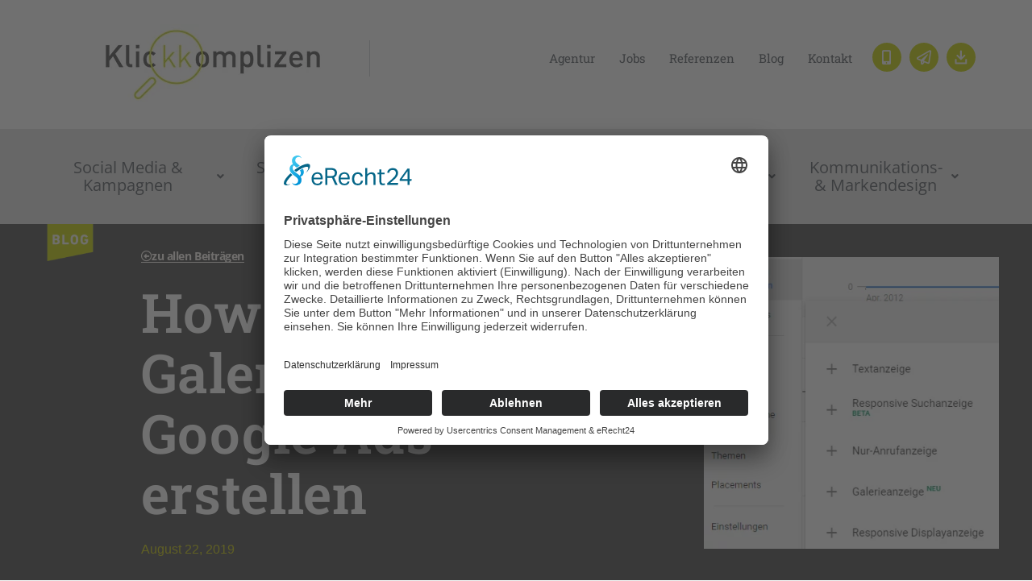

--- FILE ---
content_type: text/html; charset=UTF-8
request_url: https://www.klickkomplizen.de/blog/sea-suchmaschinenmarketing/google-ads-galerieanzeigen/
body_size: 25380
content:

<!DOCTYPE html>
<html dir="ltr" lang="de" prefix="og: https://ogp.me/ns#">

<head>
	<meta charset="UTF-8">
	<meta name="viewport" content="width=device-width, initial-scale=1.0" />
		<title>How to: Galerieanzeigen in Google Ads erstellen | Klickkomplizen</title>

		<!-- All in One SEO 4.9.3 - aioseo.com -->
	<meta name="description" content="Endlich können in den meisten Google Ads-Konten Galerieanzeigen erstellt werden. Wir erklären, was es damit auf sich hat und wie man diesen Anzeigentyp erstellt." />
	<meta name="robots" content="max-image-preview:large" />
	<meta name="author" content="Klickkomplizen"/>
	<meta name="google-site-verification" content="2RtNGhrbfUPKJxe1s3rO9j8nmN0KK_TNdXCMwS0c0xs" />
	<meta name="keywords" content="google ads,google ads anzeigen,google ads galerieanzeigen" />
	<link rel="canonical" href="https://www.klickkomplizen.de/blog/sea-suchmaschinenmarketing/google-ads-galerieanzeigen/" />
	<meta name="generator" content="All in One SEO (AIOSEO) 4.9.3" />
		<meta property="og:locale" content="de_DE" />
		<meta property="og:site_name" content="Klickkomplizen" />
		<meta property="og:type" content="article" />
		<meta property="og:title" content="How to: Galerieanzeigen in Google Ads erstellen" />
		<meta property="og:description" content="Endlich können in den meisten Google Ads-Konten Galerieanzeigen erstellt werden. Wir erklären, was es damit auf sich hat und wie man diesen Anzeigentyp erstellt." />
		<meta property="og:url" content="https://www.klickkomplizen.de/blog/sea-suchmaschinenmarketing/google-ads-galerieanzeigen/" />
		<meta property="og:image" content="https://www.klickkomplizen.de/wp-content/uploads/google_ads_galerieanzeigen.png" />
		<meta property="og:image:secure_url" content="https://www.klickkomplizen.de/wp-content/uploads/google_ads_galerieanzeigen.png" />
		<meta property="article:published_time" content="2019-08-22T07:38:54+00:00" />
		<meta property="article:modified_time" content="2019-08-22T07:38:54+00:00" />
		<meta property="article:publisher" content="https://www.facebook.com/klickkomplizen" />
		<meta name="twitter:card" content="summary_large_image" />
		<meta name="twitter:site" content="@klickkomplizen" />
		<meta name="twitter:title" content="How to: Galerieanzeigen in Google Ads erstellen" />
		<meta name="twitter:description" content="Endlich können in den meisten Google Ads-Konten Galerieanzeigen erstellt werden. Wir erklären, was es damit auf sich hat und wie man diesen Anzeigentyp erstellt." />
		<meta name="twitter:creator" content="@klickkomplizen" />
		<meta name="twitter:image" content="https://www.klickkomplizen.de/wp-content/uploads/google_ads_galerieanzeigen.png" />
		<script type="application/ld+json" class="aioseo-schema">
			{"@context":"https:\/\/schema.org","@graph":[{"@type":"Article","@id":"https:\/\/www.klickkomplizen.de\/blog\/sea-suchmaschinenmarketing\/google-ads-galerieanzeigen\/#article","name":"How to: Galerieanzeigen in Google Ads erstellen | Klickkomplizen","headline":"How to: Galerieanzeigen in Google Ads erstellen","author":{"@id":"https:\/\/www.klickkomplizen.de\/blog\/autor\/klickkomplizen\/#author"},"publisher":{"@id":"https:\/\/www.klickkomplizen.de\/#organization"},"image":{"@type":"ImageObject","url":"https:\/\/www.klickkomplizen.de\/wp-content\/uploads\/2019\/08\/google_ads_galerieanzeigen.png","width":404,"height":399},"datePublished":"2019-08-22T09:38:54+02:00","dateModified":"2019-08-22T09:38:54+02:00","inLanguage":"de-DE","mainEntityOfPage":{"@id":"https:\/\/www.klickkomplizen.de\/blog\/sea-suchmaschinenmarketing\/google-ads-galerieanzeigen\/#webpage"},"isPartOf":{"@id":"https:\/\/www.klickkomplizen.de\/blog\/sea-suchmaschinenmarketing\/google-ads-galerieanzeigen\/#webpage"},"articleSection":"SEA \/ Suchmaschinenmarketing, Google Ads, google ads anzeigen, google ads galerieanzeigen"},{"@type":"BreadcrumbList","@id":"https:\/\/www.klickkomplizen.de\/blog\/sea-suchmaschinenmarketing\/google-ads-galerieanzeigen\/#breadcrumblist","itemListElement":[{"@type":"ListItem","@id":"https:\/\/www.klickkomplizen.de#listItem","position":1,"name":"Home","item":"https:\/\/www.klickkomplizen.de","nextItem":{"@type":"ListItem","@id":"https:\/\/www.klickkomplizen.de\/blog\/themen\/sea-suchmaschinenmarketing\/#listItem","name":"SEA \/ Suchmaschinenmarketing"}},{"@type":"ListItem","@id":"https:\/\/www.klickkomplizen.de\/blog\/themen\/sea-suchmaschinenmarketing\/#listItem","position":2,"name":"SEA \/ Suchmaschinenmarketing","item":"https:\/\/www.klickkomplizen.de\/blog\/themen\/sea-suchmaschinenmarketing\/","nextItem":{"@type":"ListItem","@id":"https:\/\/www.klickkomplizen.de\/blog\/sea-suchmaschinenmarketing\/google-ads-galerieanzeigen\/#listItem","name":"How to: Galerieanzeigen in Google Ads erstellen"},"previousItem":{"@type":"ListItem","@id":"https:\/\/www.klickkomplizen.de#listItem","name":"Home"}},{"@type":"ListItem","@id":"https:\/\/www.klickkomplizen.de\/blog\/sea-suchmaschinenmarketing\/google-ads-galerieanzeigen\/#listItem","position":3,"name":"How to: Galerieanzeigen in Google Ads erstellen","previousItem":{"@type":"ListItem","@id":"https:\/\/www.klickkomplizen.de\/blog\/themen\/sea-suchmaschinenmarketing\/#listItem","name":"SEA \/ Suchmaschinenmarketing"}}]},{"@type":"Organization","@id":"https:\/\/www.klickkomplizen.de\/#organization","name":"Klickkomplizen GmbH","description":"Werbeagentur, Online Marketing Agentur & Grafikdesign","url":"https:\/\/www.klickkomplizen.de\/","telephone":"+4934141585040","logo":{"@type":"ImageObject","url":"https:\/\/www.klickkomplizen.de\/wp-content\/uploads\/2020\/02\/KK-Logo-Web.jpg","@id":"https:\/\/www.klickkomplizen.de\/blog\/sea-suchmaschinenmarketing\/google-ads-galerieanzeigen\/#organizationLogo","width":290,"height":100,"caption":"Logo Klickkomplizen"},"image":{"@id":"https:\/\/www.klickkomplizen.de\/blog\/sea-suchmaschinenmarketing\/google-ads-galerieanzeigen\/#organizationLogo"},"sameAs":["https:\/\/www.facebook.com\/klickkomplizen","https:\/\/twitter.com\/klickkomplizen","https:\/\/www.instagram.com\/klickkomplizen\/","https:\/\/www.pinterest.com\/klickkomplizen\/","https:\/\/de.linkedin.com\/company\/klickkomplizen"]},{"@type":"Person","@id":"https:\/\/www.klickkomplizen.de\/blog\/autor\/klickkomplizen\/#author","url":"https:\/\/www.klickkomplizen.de\/blog\/autor\/klickkomplizen\/","name":"Klickkomplizen","image":{"@type":"ImageObject","@id":"https:\/\/www.klickkomplizen.de\/blog\/sea-suchmaschinenmarketing\/google-ads-galerieanzeigen\/#authorImage","url":"https:\/\/www.klickkomplizen.de\/wp-content\/uploads\/2026\/01\/KK_Logo_rund_lupe-einzeln-negativ-120x120.jpg","width":96,"height":96,"caption":"Klickkomplizen"}},{"@type":"WebPage","@id":"https:\/\/www.klickkomplizen.de\/blog\/sea-suchmaschinenmarketing\/google-ads-galerieanzeigen\/#webpage","url":"https:\/\/www.klickkomplizen.de\/blog\/sea-suchmaschinenmarketing\/google-ads-galerieanzeigen\/","name":"How to: Galerieanzeigen in Google Ads erstellen | Klickkomplizen","description":"Endlich k\u00f6nnen in den meisten Google Ads-Konten Galerieanzeigen erstellt werden. Wir erkl\u00e4ren, was es damit auf sich hat und wie man diesen Anzeigentyp erstellt.","inLanguage":"de-DE","isPartOf":{"@id":"https:\/\/www.klickkomplizen.de\/#website"},"breadcrumb":{"@id":"https:\/\/www.klickkomplizen.de\/blog\/sea-suchmaschinenmarketing\/google-ads-galerieanzeigen\/#breadcrumblist"},"author":{"@id":"https:\/\/www.klickkomplizen.de\/blog\/autor\/klickkomplizen\/#author"},"creator":{"@id":"https:\/\/www.klickkomplizen.de\/blog\/autor\/klickkomplizen\/#author"},"image":{"@type":"ImageObject","url":"https:\/\/www.klickkomplizen.de\/wp-content\/uploads\/2019\/08\/google_ads_galerieanzeigen.png","@id":"https:\/\/www.klickkomplizen.de\/blog\/sea-suchmaschinenmarketing\/google-ads-galerieanzeigen\/#mainImage","width":404,"height":399},"primaryImageOfPage":{"@id":"https:\/\/www.klickkomplizen.de\/blog\/sea-suchmaschinenmarketing\/google-ads-galerieanzeigen\/#mainImage"},"datePublished":"2019-08-22T09:38:54+02:00","dateModified":"2019-08-22T09:38:54+02:00"},{"@type":"WebSite","@id":"https:\/\/www.klickkomplizen.de\/#website","url":"https:\/\/www.klickkomplizen.de\/","name":"Klickkomplizen","description":"Werbeagentur, Online Marketing Agentur & Grafikdesign","inLanguage":"de-DE","publisher":{"@id":"https:\/\/www.klickkomplizen.de\/#organization"}}]}
		</script>
		<!-- All in One SEO -->

<link rel="alternate" type="application/rss+xml" title="Klickkomplizen &raquo; Feed" href="https://www.klickkomplizen.de/feed/" />
<link rel="alternate" title="oEmbed (JSON)" type="application/json+oembed" href="https://www.klickkomplizen.de/wp-json/oembed/1.0/embed?url=https%3A%2F%2Fwww.klickkomplizen.de%2Fblog%2Fsea-suchmaschinenmarketing%2Fgoogle-ads-galerieanzeigen%2F" />
<link rel="alternate" title="oEmbed (XML)" type="text/xml+oembed" href="https://www.klickkomplizen.de/wp-json/oembed/1.0/embed?url=https%3A%2F%2Fwww.klickkomplizen.de%2Fblog%2Fsea-suchmaschinenmarketing%2Fgoogle-ads-galerieanzeigen%2F&#038;format=xml" />
<style id='wp-img-auto-sizes-contain-inline-css' type='text/css'>
img:is([sizes=auto i],[sizes^="auto," i]){contain-intrinsic-size:3000px 1500px}
/*# sourceURL=wp-img-auto-sizes-contain-inline-css */
</style>
<link rel='stylesheet' id='elementor-frontend-css' href='https://www.klickkomplizen.de/wp-content/plugins/elementor/assets/css/frontend.min.css?ver=3.34.4' type='text/css' media='all' />
<link rel='stylesheet' id='elementor-post-51599-css' href='https://www.klickkomplizen.de/wp-content/uploads/elementor/css/post-51599.css?ver=1770024050' type='text/css' media='all' />
<link rel='stylesheet' id='sbi_styles-css' href='https://www.klickkomplizen.de/wp-content/plugins/instagram-feed/css/sbi-styles.min.css?ver=6.10.0' type='text/css' media='all' />
<link rel='stylesheet' id='hfe-widgets-style-css' href='https://www.klickkomplizen.de/wp-content/plugins/header-footer-elementor/inc/widgets-css/frontend.css?ver=2.8.2' type='text/css' media='all' />
<style id='wp-emoji-styles-inline-css' type='text/css'>

	img.wp-smiley, img.emoji {
		display: inline !important;
		border: none !important;
		box-shadow: none !important;
		height: 1em !important;
		width: 1em !important;
		margin: 0 0.07em !important;
		vertical-align: -0.1em !important;
		background: none !important;
		padding: 0 !important;
	}
/*# sourceURL=wp-emoji-styles-inline-css */
</style>
<link rel='stylesheet' id='wp-block-library-css' href='https://www.klickkomplizen.de/wp-includes/css/dist/block-library/style.min.css?ver=a045952b57bcdef8bcf7739ab9848313' type='text/css' media='all' />
<link rel='stylesheet' id='aioseo/css/src/vue/standalone/blocks/table-of-contents/global.scss-css' href='https://www.klickkomplizen.de/wp-content/plugins/all-in-one-seo-pack/dist/Lite/assets/css/table-of-contents/global.e90f6d47.css?ver=4.9.3' type='text/css' media='all' />
<style id='filebird-block-filebird-gallery-style-inline-css' type='text/css'>
ul.filebird-block-filebird-gallery{margin:auto!important;padding:0!important;width:100%}ul.filebird-block-filebird-gallery.layout-grid{display:grid;grid-gap:20px;align-items:stretch;grid-template-columns:repeat(var(--columns),1fr);justify-items:stretch}ul.filebird-block-filebird-gallery.layout-grid li img{border:1px solid #ccc;box-shadow:2px 2px 6px 0 rgba(0,0,0,.3);height:100%;max-width:100%;-o-object-fit:cover;object-fit:cover;width:100%}ul.filebird-block-filebird-gallery.layout-masonry{-moz-column-count:var(--columns);-moz-column-gap:var(--space);column-gap:var(--space);-moz-column-width:var(--min-width);columns:var(--min-width) var(--columns);display:block;overflow:auto}ul.filebird-block-filebird-gallery.layout-masonry li{margin-bottom:var(--space)}ul.filebird-block-filebird-gallery li{list-style:none}ul.filebird-block-filebird-gallery li figure{height:100%;margin:0;padding:0;position:relative;width:100%}ul.filebird-block-filebird-gallery li figure figcaption{background:linear-gradient(0deg,rgba(0,0,0,.7),rgba(0,0,0,.3) 70%,transparent);bottom:0;box-sizing:border-box;color:#fff;font-size:.8em;margin:0;max-height:100%;overflow:auto;padding:3em .77em .7em;position:absolute;text-align:center;width:100%;z-index:2}ul.filebird-block-filebird-gallery li figure figcaption a{color:inherit}

/*# sourceURL=https://www.klickkomplizen.de/wp-content/plugins/filebird/blocks/filebird-gallery/build/style-index.css */
</style>
<style id='global-styles-inline-css' type='text/css'>
:root{--wp--preset--aspect-ratio--square: 1;--wp--preset--aspect-ratio--4-3: 4/3;--wp--preset--aspect-ratio--3-4: 3/4;--wp--preset--aspect-ratio--3-2: 3/2;--wp--preset--aspect-ratio--2-3: 2/3;--wp--preset--aspect-ratio--16-9: 16/9;--wp--preset--aspect-ratio--9-16: 9/16;--wp--preset--color--black: #000000;--wp--preset--color--cyan-bluish-gray: #abb8c3;--wp--preset--color--white: #ffffff;--wp--preset--color--pale-pink: #f78da7;--wp--preset--color--vivid-red: #cf2e2e;--wp--preset--color--luminous-vivid-orange: #ff6900;--wp--preset--color--luminous-vivid-amber: #fcb900;--wp--preset--color--light-green-cyan: #7bdcb5;--wp--preset--color--vivid-green-cyan: #00d084;--wp--preset--color--pale-cyan-blue: #8ed1fc;--wp--preset--color--vivid-cyan-blue: #0693e3;--wp--preset--color--vivid-purple: #9b51e0;--wp--preset--gradient--vivid-cyan-blue-to-vivid-purple: linear-gradient(135deg,rgb(6,147,227) 0%,rgb(155,81,224) 100%);--wp--preset--gradient--light-green-cyan-to-vivid-green-cyan: linear-gradient(135deg,rgb(122,220,180) 0%,rgb(0,208,130) 100%);--wp--preset--gradient--luminous-vivid-amber-to-luminous-vivid-orange: linear-gradient(135deg,rgb(252,185,0) 0%,rgb(255,105,0) 100%);--wp--preset--gradient--luminous-vivid-orange-to-vivid-red: linear-gradient(135deg,rgb(255,105,0) 0%,rgb(207,46,46) 100%);--wp--preset--gradient--very-light-gray-to-cyan-bluish-gray: linear-gradient(135deg,rgb(238,238,238) 0%,rgb(169,184,195) 100%);--wp--preset--gradient--cool-to-warm-spectrum: linear-gradient(135deg,rgb(74,234,220) 0%,rgb(151,120,209) 20%,rgb(207,42,186) 40%,rgb(238,44,130) 60%,rgb(251,105,98) 80%,rgb(254,248,76) 100%);--wp--preset--gradient--blush-light-purple: linear-gradient(135deg,rgb(255,206,236) 0%,rgb(152,150,240) 100%);--wp--preset--gradient--blush-bordeaux: linear-gradient(135deg,rgb(254,205,165) 0%,rgb(254,45,45) 50%,rgb(107,0,62) 100%);--wp--preset--gradient--luminous-dusk: linear-gradient(135deg,rgb(255,203,112) 0%,rgb(199,81,192) 50%,rgb(65,88,208) 100%);--wp--preset--gradient--pale-ocean: linear-gradient(135deg,rgb(255,245,203) 0%,rgb(182,227,212) 50%,rgb(51,167,181) 100%);--wp--preset--gradient--electric-grass: linear-gradient(135deg,rgb(202,248,128) 0%,rgb(113,206,126) 100%);--wp--preset--gradient--midnight: linear-gradient(135deg,rgb(2,3,129) 0%,rgb(40,116,252) 100%);--wp--preset--font-size--small: 13px;--wp--preset--font-size--medium: 20px;--wp--preset--font-size--large: 36px;--wp--preset--font-size--x-large: 42px;--wp--preset--spacing--20: 0.44rem;--wp--preset--spacing--30: 0.67rem;--wp--preset--spacing--40: 1rem;--wp--preset--spacing--50: 1.5rem;--wp--preset--spacing--60: 2.25rem;--wp--preset--spacing--70: 3.38rem;--wp--preset--spacing--80: 5.06rem;--wp--preset--shadow--natural: 6px 6px 9px rgba(0, 0, 0, 0.2);--wp--preset--shadow--deep: 12px 12px 50px rgba(0, 0, 0, 0.4);--wp--preset--shadow--sharp: 6px 6px 0px rgba(0, 0, 0, 0.2);--wp--preset--shadow--outlined: 6px 6px 0px -3px rgb(255, 255, 255), 6px 6px rgb(0, 0, 0);--wp--preset--shadow--crisp: 6px 6px 0px rgb(0, 0, 0);}:root { --wp--style--global--content-size: 800px;--wp--style--global--wide-size: 1200px; }:where(body) { margin: 0; }.wp-site-blocks > .alignleft { float: left; margin-right: 2em; }.wp-site-blocks > .alignright { float: right; margin-left: 2em; }.wp-site-blocks > .aligncenter { justify-content: center; margin-left: auto; margin-right: auto; }:where(.wp-site-blocks) > * { margin-block-start: 24px; margin-block-end: 0; }:where(.wp-site-blocks) > :first-child { margin-block-start: 0; }:where(.wp-site-blocks) > :last-child { margin-block-end: 0; }:root { --wp--style--block-gap: 24px; }:root :where(.is-layout-flow) > :first-child{margin-block-start: 0;}:root :where(.is-layout-flow) > :last-child{margin-block-end: 0;}:root :where(.is-layout-flow) > *{margin-block-start: 24px;margin-block-end: 0;}:root :where(.is-layout-constrained) > :first-child{margin-block-start: 0;}:root :where(.is-layout-constrained) > :last-child{margin-block-end: 0;}:root :where(.is-layout-constrained) > *{margin-block-start: 24px;margin-block-end: 0;}:root :where(.is-layout-flex){gap: 24px;}:root :where(.is-layout-grid){gap: 24px;}.is-layout-flow > .alignleft{float: left;margin-inline-start: 0;margin-inline-end: 2em;}.is-layout-flow > .alignright{float: right;margin-inline-start: 2em;margin-inline-end: 0;}.is-layout-flow > .aligncenter{margin-left: auto !important;margin-right: auto !important;}.is-layout-constrained > .alignleft{float: left;margin-inline-start: 0;margin-inline-end: 2em;}.is-layout-constrained > .alignright{float: right;margin-inline-start: 2em;margin-inline-end: 0;}.is-layout-constrained > .aligncenter{margin-left: auto !important;margin-right: auto !important;}.is-layout-constrained > :where(:not(.alignleft):not(.alignright):not(.alignfull)){max-width: var(--wp--style--global--content-size);margin-left: auto !important;margin-right: auto !important;}.is-layout-constrained > .alignwide{max-width: var(--wp--style--global--wide-size);}body .is-layout-flex{display: flex;}.is-layout-flex{flex-wrap: wrap;align-items: center;}.is-layout-flex > :is(*, div){margin: 0;}body .is-layout-grid{display: grid;}.is-layout-grid > :is(*, div){margin: 0;}body{padding-top: 0px;padding-right: 0px;padding-bottom: 0px;padding-left: 0px;}a:where(:not(.wp-element-button)){text-decoration: underline;}:root :where(.wp-element-button, .wp-block-button__link){background-color: #32373c;border-width: 0;color: #fff;font-family: inherit;font-size: inherit;font-style: inherit;font-weight: inherit;letter-spacing: inherit;line-height: inherit;padding-top: calc(0.667em + 2px);padding-right: calc(1.333em + 2px);padding-bottom: calc(0.667em + 2px);padding-left: calc(1.333em + 2px);text-decoration: none;text-transform: inherit;}.has-black-color{color: var(--wp--preset--color--black) !important;}.has-cyan-bluish-gray-color{color: var(--wp--preset--color--cyan-bluish-gray) !important;}.has-white-color{color: var(--wp--preset--color--white) !important;}.has-pale-pink-color{color: var(--wp--preset--color--pale-pink) !important;}.has-vivid-red-color{color: var(--wp--preset--color--vivid-red) !important;}.has-luminous-vivid-orange-color{color: var(--wp--preset--color--luminous-vivid-orange) !important;}.has-luminous-vivid-amber-color{color: var(--wp--preset--color--luminous-vivid-amber) !important;}.has-light-green-cyan-color{color: var(--wp--preset--color--light-green-cyan) !important;}.has-vivid-green-cyan-color{color: var(--wp--preset--color--vivid-green-cyan) !important;}.has-pale-cyan-blue-color{color: var(--wp--preset--color--pale-cyan-blue) !important;}.has-vivid-cyan-blue-color{color: var(--wp--preset--color--vivid-cyan-blue) !important;}.has-vivid-purple-color{color: var(--wp--preset--color--vivid-purple) !important;}.has-black-background-color{background-color: var(--wp--preset--color--black) !important;}.has-cyan-bluish-gray-background-color{background-color: var(--wp--preset--color--cyan-bluish-gray) !important;}.has-white-background-color{background-color: var(--wp--preset--color--white) !important;}.has-pale-pink-background-color{background-color: var(--wp--preset--color--pale-pink) !important;}.has-vivid-red-background-color{background-color: var(--wp--preset--color--vivid-red) !important;}.has-luminous-vivid-orange-background-color{background-color: var(--wp--preset--color--luminous-vivid-orange) !important;}.has-luminous-vivid-amber-background-color{background-color: var(--wp--preset--color--luminous-vivid-amber) !important;}.has-light-green-cyan-background-color{background-color: var(--wp--preset--color--light-green-cyan) !important;}.has-vivid-green-cyan-background-color{background-color: var(--wp--preset--color--vivid-green-cyan) !important;}.has-pale-cyan-blue-background-color{background-color: var(--wp--preset--color--pale-cyan-blue) !important;}.has-vivid-cyan-blue-background-color{background-color: var(--wp--preset--color--vivid-cyan-blue) !important;}.has-vivid-purple-background-color{background-color: var(--wp--preset--color--vivid-purple) !important;}.has-black-border-color{border-color: var(--wp--preset--color--black) !important;}.has-cyan-bluish-gray-border-color{border-color: var(--wp--preset--color--cyan-bluish-gray) !important;}.has-white-border-color{border-color: var(--wp--preset--color--white) !important;}.has-pale-pink-border-color{border-color: var(--wp--preset--color--pale-pink) !important;}.has-vivid-red-border-color{border-color: var(--wp--preset--color--vivid-red) !important;}.has-luminous-vivid-orange-border-color{border-color: var(--wp--preset--color--luminous-vivid-orange) !important;}.has-luminous-vivid-amber-border-color{border-color: var(--wp--preset--color--luminous-vivid-amber) !important;}.has-light-green-cyan-border-color{border-color: var(--wp--preset--color--light-green-cyan) !important;}.has-vivid-green-cyan-border-color{border-color: var(--wp--preset--color--vivid-green-cyan) !important;}.has-pale-cyan-blue-border-color{border-color: var(--wp--preset--color--pale-cyan-blue) !important;}.has-vivid-cyan-blue-border-color{border-color: var(--wp--preset--color--vivid-cyan-blue) !important;}.has-vivid-purple-border-color{border-color: var(--wp--preset--color--vivid-purple) !important;}.has-vivid-cyan-blue-to-vivid-purple-gradient-background{background: var(--wp--preset--gradient--vivid-cyan-blue-to-vivid-purple) !important;}.has-light-green-cyan-to-vivid-green-cyan-gradient-background{background: var(--wp--preset--gradient--light-green-cyan-to-vivid-green-cyan) !important;}.has-luminous-vivid-amber-to-luminous-vivid-orange-gradient-background{background: var(--wp--preset--gradient--luminous-vivid-amber-to-luminous-vivid-orange) !important;}.has-luminous-vivid-orange-to-vivid-red-gradient-background{background: var(--wp--preset--gradient--luminous-vivid-orange-to-vivid-red) !important;}.has-very-light-gray-to-cyan-bluish-gray-gradient-background{background: var(--wp--preset--gradient--very-light-gray-to-cyan-bluish-gray) !important;}.has-cool-to-warm-spectrum-gradient-background{background: var(--wp--preset--gradient--cool-to-warm-spectrum) !important;}.has-blush-light-purple-gradient-background{background: var(--wp--preset--gradient--blush-light-purple) !important;}.has-blush-bordeaux-gradient-background{background: var(--wp--preset--gradient--blush-bordeaux) !important;}.has-luminous-dusk-gradient-background{background: var(--wp--preset--gradient--luminous-dusk) !important;}.has-pale-ocean-gradient-background{background: var(--wp--preset--gradient--pale-ocean) !important;}.has-electric-grass-gradient-background{background: var(--wp--preset--gradient--electric-grass) !important;}.has-midnight-gradient-background{background: var(--wp--preset--gradient--midnight) !important;}.has-small-font-size{font-size: var(--wp--preset--font-size--small) !important;}.has-medium-font-size{font-size: var(--wp--preset--font-size--medium) !important;}.has-large-font-size{font-size: var(--wp--preset--font-size--large) !important;}.has-x-large-font-size{font-size: var(--wp--preset--font-size--x-large) !important;}
:root :where(.wp-block-pullquote){font-size: 1.5em;line-height: 1.6;}
/*# sourceURL=global-styles-inline-css */
</style>
<link rel='stylesheet' id='contact-form-7-css' href='https://www.klickkomplizen.de/wp-content/plugins/contact-form-7/includes/css/styles.css?ver=6.1.4' type='text/css' media='all' />
<link rel='stylesheet' id='exad-slick-css' href='https://www.klickkomplizen.de/wp-content/plugins/exclusive-team-for-elementor/assets/vendor/css/slick.min.css?ver=a045952b57bcdef8bcf7739ab9848313' type='text/css' media='all' />
<link rel='stylesheet' id='exad-slick-theme-css' href='https://www.klickkomplizen.de/wp-content/plugins/exclusive-team-for-elementor/assets/vendor/css/slick-theme.min.css?ver=a045952b57bcdef8bcf7739ab9848313' type='text/css' media='all' />
<link rel='stylesheet' id='exad-main-style-css' href='https://www.klickkomplizen.de/wp-content/plugins/exclusive-team-for-elementor/assets/css/exad-style.min.css?ver=a045952b57bcdef8bcf7739ab9848313' type='text/css' media='all' />
<link rel='stylesheet' id='ts_fab_css-css' href='https://www.klickkomplizen.de/wp-content/plugins/fancier-author-box/css/ts-fab.min.css?ver=1.4' type='text/css' media='all' />
<link rel='stylesheet' id='old-blog-css' href='https://www.klickkomplizen.de/wp-content/plugins/klickkomplizen-theme-plugin/css/blog.css?ver=a045952b57bcdef8bcf7739ab9848313' type='text/css' media='all' />
<link rel='stylesheet' id='sbttb-fonts-css' href='https://www.klickkomplizen.de/wp-content/plugins/smooth-back-to-top-button/assets/css/sbttb-fonts.css?ver=1.2' type='text/css' media='all' />
<link rel='stylesheet' id='sbttb-style-css' href='https://www.klickkomplizen.de/wp-content/plugins/smooth-back-to-top-button/assets/css/smooth-back-to-top-button.css?ver=1.2' type='text/css' media='all' />
<link rel='stylesheet' id='eeb-css-frontend-css' href='https://www.klickkomplizen.de/wp-content/plugins/email-encoder-bundle/assets/css/style.css?ver=54d4eedc552c499c4a8d6b89c23d3df1' type='text/css' media='all' />
<link rel='stylesheet' id='dashicons-css' href='https://www.klickkomplizen.de/wp-includes/css/dashicons.min.css?ver=a045952b57bcdef8bcf7739ab9848313' type='text/css' media='all' />
<link rel='stylesheet' id='hfe-style-css' href='https://www.klickkomplizen.de/wp-content/plugins/header-footer-elementor/assets/css/header-footer-elementor.css?ver=2.8.2' type='text/css' media='all' />
<link rel='stylesheet' id='elementor-icons-css' href='https://www.klickkomplizen.de/wp-content/plugins/elementor/assets/lib/eicons/css/elementor-icons.min.css?ver=5.46.0' type='text/css' media='all' />
<link rel='stylesheet' id='elementor-post-28364-css' href='https://www.klickkomplizen.de/wp-content/uploads/elementor/css/post-28364.css?ver=1770024050' type='text/css' media='all' />
<link rel='stylesheet' id='font-awesome-5-all-css' href='https://www.klickkomplizen.de/wp-content/plugins/elementor/assets/lib/font-awesome/css/all.min.css?ver=3.34.4' type='text/css' media='all' />
<link rel='stylesheet' id='font-awesome-4-shim-css' href='https://www.klickkomplizen.de/wp-content/plugins/elementor/assets/lib/font-awesome/css/v4-shims.min.css?ver=3.34.4' type='text/css' media='all' />
<link rel='stylesheet' id='sbistyles-css' href='https://www.klickkomplizen.de/wp-content/plugins/instagram-feed/css/sbi-styles.min.css?ver=6.10.0' type='text/css' media='all' />
<link rel='stylesheet' id='hello-elementor-css' href='https://www.klickkomplizen.de/wp-content/themes/hello-elementor/assets/css/reset.css?ver=3.4.6' type='text/css' media='all' />
<link rel='stylesheet' id='hello-elementor-theme-style-css' href='https://www.klickkomplizen.de/wp-content/themes/hello-elementor/assets/css/theme.css?ver=3.4.6' type='text/css' media='all' />
<link rel='stylesheet' id='hello-elementor-header-footer-css' href='https://www.klickkomplizen.de/wp-content/themes/hello-elementor/assets/css/header-footer.css?ver=3.4.6' type='text/css' media='all' />
<link rel='stylesheet' id='widget-image-css' href='https://www.klickkomplizen.de/wp-content/plugins/elementor/assets/css/widget-image.min.css?ver=3.34.4' type='text/css' media='all' />
<link rel='stylesheet' id='widget-nav-menu-css' href='https://www.klickkomplizen.de/wp-content/plugins/elementor-pro/assets/css/widget-nav-menu.min.css?ver=3.34.4' type='text/css' media='all' />
<link rel='stylesheet' id='widget-heading-css' href='https://www.klickkomplizen.de/wp-content/plugins/elementor/assets/css/widget-heading.min.css?ver=3.34.4' type='text/css' media='all' />
<link rel='stylesheet' id='widget-icon-list-css' href='https://www.klickkomplizen.de/wp-content/plugins/elementor/assets/css/widget-icon-list.min.css?ver=3.34.4' type='text/css' media='all' />
<link rel='stylesheet' id='widget-social-icons-css' href='https://www.klickkomplizen.de/wp-content/plugins/elementor/assets/css/widget-social-icons.min.css?ver=3.34.4' type='text/css' media='all' />
<link rel='stylesheet' id='e-apple-webkit-css' href='https://www.klickkomplizen.de/wp-content/plugins/elementor/assets/css/conditionals/apple-webkit.min.css?ver=3.34.4' type='text/css' media='all' />
<link rel='stylesheet' id='e-animation-slideInDown-css' href='https://www.klickkomplizen.de/wp-content/plugins/elementor/assets/lib/animations/styles/slideInDown.min.css?ver=3.34.4' type='text/css' media='all' />
<link rel='stylesheet' id='widget-divider-css' href='https://www.klickkomplizen.de/wp-content/plugins/elementor/assets/css/widget-divider.min.css?ver=3.34.4' type='text/css' media='all' />
<link rel='stylesheet' id='widget-post-info-css' href='https://www.klickkomplizen.de/wp-content/plugins/elementor-pro/assets/css/widget-post-info.min.css?ver=3.34.4' type='text/css' media='all' />
<link rel='stylesheet' id='elementor-icons-shared-0-css' href='https://www.klickkomplizen.de/wp-content/plugins/elementor/assets/lib/font-awesome/css/fontawesome.min.css?ver=5.15.3' type='text/css' media='all' />
<link rel='stylesheet' id='elementor-icons-fa-regular-css' href='https://www.klickkomplizen.de/wp-content/plugins/elementor/assets/lib/font-awesome/css/regular.min.css?ver=5.15.3' type='text/css' media='all' />
<link rel='stylesheet' id='elementor-icons-fa-solid-css' href='https://www.klickkomplizen.de/wp-content/plugins/elementor/assets/lib/font-awesome/css/solid.min.css?ver=5.15.3' type='text/css' media='all' />
<link rel='stylesheet' id='widget-post-navigation-css' href='https://www.klickkomplizen.de/wp-content/plugins/elementor-pro/assets/css/widget-post-navigation.min.css?ver=3.34.4' type='text/css' media='all' />
<link rel='stylesheet' id='widget-author-box-css' href='https://www.klickkomplizen.de/wp-content/plugins/elementor-pro/assets/css/widget-author-box.min.css?ver=3.34.4' type='text/css' media='all' />
<link rel='stylesheet' id='widget-posts-css' href='https://www.klickkomplizen.de/wp-content/plugins/elementor-pro/assets/css/widget-posts.min.css?ver=3.34.4' type='text/css' media='all' />
<link rel='stylesheet' id='elementor-post-38324-css' href='https://www.klickkomplizen.de/wp-content/uploads/elementor/css/post-38324.css?ver=1770024050' type='text/css' media='all' />
<link rel='stylesheet' id='elementor-post-41191-css' href='https://www.klickkomplizen.de/wp-content/uploads/elementor/css/post-41191.css?ver=1770024050' type='text/css' media='all' />
<link rel='stylesheet' id='elementor-post-43196-css' href='https://www.klickkomplizen.de/wp-content/uploads/elementor/css/post-43196.css?ver=1770024084' type='text/css' media='all' />
<link rel='stylesheet' id='newsletter-css' href='https://www.klickkomplizen.de/wp-content/plugins/newsletter/style.css?ver=9.1.2' type='text/css' media='all' />
<link rel='stylesheet' id='hfe-elementor-icons-css' href='https://www.klickkomplizen.de/wp-content/plugins/elementor/assets/lib/eicons/css/elementor-icons.min.css?ver=5.34.0' type='text/css' media='all' />
<link rel='stylesheet' id='hfe-icons-list-css' href='https://www.klickkomplizen.de/wp-content/plugins/elementor/assets/css/widget-icon-list.min.css?ver=3.24.3' type='text/css' media='all' />
<link rel='stylesheet' id='hfe-social-icons-css' href='https://www.klickkomplizen.de/wp-content/plugins/elementor/assets/css/widget-social-icons.min.css?ver=3.24.0' type='text/css' media='all' />
<link rel='stylesheet' id='hfe-social-share-icons-brands-css' href='https://www.klickkomplizen.de/wp-content/plugins/elementor/assets/lib/font-awesome/css/brands.css?ver=5.15.3' type='text/css' media='all' />
<link rel='stylesheet' id='hfe-social-share-icons-fontawesome-css' href='https://www.klickkomplizen.de/wp-content/plugins/elementor/assets/lib/font-awesome/css/fontawesome.css?ver=5.15.3' type='text/css' media='all' />
<link rel='stylesheet' id='hfe-nav-menu-icons-css' href='https://www.klickkomplizen.de/wp-content/plugins/elementor/assets/lib/font-awesome/css/solid.css?ver=5.15.3' type='text/css' media='all' />
<link rel='stylesheet' id='hfe-widget-blockquote-css' href='https://www.klickkomplizen.de/wp-content/plugins/elementor-pro/assets/css/widget-blockquote.min.css?ver=3.25.0' type='text/css' media='all' />
<link rel='stylesheet' id='hfe-mega-menu-css' href='https://www.klickkomplizen.de/wp-content/plugins/elementor-pro/assets/css/widget-mega-menu.min.css?ver=3.26.2' type='text/css' media='all' />
<link rel='stylesheet' id='hfe-nav-menu-widget-css' href='https://www.klickkomplizen.de/wp-content/plugins/elementor-pro/assets/css/widget-nav-menu.min.css?ver=3.26.0' type='text/css' media='all' />
<link rel='stylesheet' id='ekit-widget-styles-css' href='https://www.klickkomplizen.de/wp-content/plugins/elementskit-lite/widgets/init/assets/css/widget-styles.css?ver=3.7.8' type='text/css' media='all' />
<link rel='stylesheet' id='ekit-responsive-css' href='https://www.klickkomplizen.de/wp-content/plugins/elementskit-lite/widgets/init/assets/css/responsive.css?ver=3.7.8' type='text/css' media='all' />
<link rel='stylesheet' id='elementor-gf-local-robotoslab-css' href='//www.klickkomplizen.de/wp-content/uploads/omgf/elementor-gf-local-robotoslab/elementor-gf-local-robotoslab.css?ver=1770024786' type='text/css' media='all' />
<link rel='stylesheet' id='elementor-gf-local-opensans-css' href='//www.klickkomplizen.de/wp-content/uploads/omgf/elementor-gf-local-opensans/elementor-gf-local-opensans.css?ver=1770024786' type='text/css' media='all' />
<link rel='stylesheet' id='elementor-icons-ekiticons-css' href='https://www.klickkomplizen.de/wp-content/plugins/elementskit-lite/modules/elementskit-icon-pack/assets/css/ekiticons.css?ver=3.7.8' type='text/css' media='all' />
<link rel='stylesheet' id='elementor-icons-fa-brands-css' href='https://www.klickkomplizen.de/wp-content/plugins/elementor/assets/lib/font-awesome/css/brands.min.css?ver=5.15.3' type='text/css' media='all' />
<script src="https://www.klickkomplizen.de/wp-includes/js/jquery/jquery.min.js?ver=3.7.1" id="jquery-core-js"></script>
<script src="https://www.klickkomplizen.de/wp-includes/js/jquery/jquery-migrate.min.js?ver=3.4.1" id="jquery-migrate-js"></script>
<script id="jquery-js-after">
!function($){"use strict";$(document).ready(function(){$(this).scrollTop()>100&&$(".hfe-scroll-to-top-wrap").removeClass("hfe-scroll-to-top-hide"),$(window).scroll(function(){$(this).scrollTop()<100?$(".hfe-scroll-to-top-wrap").fadeOut(300):$(".hfe-scroll-to-top-wrap").fadeIn(300)}),$(".hfe-scroll-to-top-wrap").on("click",function(){$("html, body").animate({scrollTop:0},300);return!1})})}(jQuery);
!function($){'use strict';$(document).ready(function(){var bar=$('.hfe-reading-progress-bar');if(!bar.length)return;$(window).on('scroll',function(){var s=$(window).scrollTop(),d=$(document).height()-$(window).height(),p=d? s/d*100:0;bar.css('width',p+'%')});});}(jQuery);
//# sourceURL=jquery-js-after
</script>
<script src="https://www.klickkomplizen.de/wp-content/plugins/fancier-author-box/js/ts-fab.min.js?ver=1.4" id="ts_fab_js-js"></script>
<script id="portolio_loadmore-js-extra">
var misha_loadmore_params = {"ajaxurl":"https://www.klickkomplizen.de/wp-admin/admin-ajax.php","nonce":"ae306f7066"};
//# sourceURL=portolio_loadmore-js-extra
</script>
<script src="https://www.klickkomplizen.de/wp-content/plugins/klickkomplizen-theme-plugin/elementor/portfolio.js?ver=a045952b57bcdef8bcf7739ab9848313" id="portolio_loadmore-js"></script>
<script src="https://www.klickkomplizen.de/wp-content/plugins/klickkomplizen-theme-plugin/js/custom.js?ver=a045952b57bcdef8bcf7739ab9848313" id="klickkomplizen-custom-js"></script>
<script src="https://www.klickkomplizen.de/wp-content/plugins/email-encoder-bundle/assets/js/custom.js?ver=2c542c9989f589cd5318f5cef6a9ecd7" id="eeb-js-frontend-js"></script>
<script src="https://www.klickkomplizen.de/wp-content/plugins/elementor/assets/lib/font-awesome/js/v4-shims.min.js?ver=3.34.4" id="font-awesome-4-shim-js"></script>
<link rel="https://api.w.org/" href="https://www.klickkomplizen.de/wp-json/" /><link rel="alternate" title="JSON" type="application/json" href="https://www.klickkomplizen.de/wp-json/wp/v2/posts/22737" />
            <style type="text/css">
                .progress-wrap {
                    bottom: 20px;
                    height: 46px;
                    width: 46px;
                    border-radius: 46px;
                    background-color: #ffffff;
                    box-shadow: inset 0 0 0 2px #cccccc;
                }

                .progress-wrap.btn-left-side {
                    left: 20px;
                }

                .progress-wrap.btn-right-side {
                    right: 20px;
                }

				.progress-wrap.btn-center {
					inset-inline: 0;
					margin-inline: auto;
				}

                .progress-wrap::after {
                    width: 46px;
                    height: 46px;
                    color: #1f2029;
                    font-size: 24px;
                    content: '\e90c';
                    line-height: 46px;
                }

                .progress-wrap:hover::after {
                    color: #1f2029;
                }

                .progress-wrap svg.progress-circle path {
                    stroke: #1f2029;
                    stroke-width: 2px;
                }

                
                
                
            </style>

			<meta name="generator" content="Elementor 3.34.4; features: additional_custom_breakpoints; settings: css_print_method-external, google_font-enabled, font_display-auto">
<script id="usercentrics-cmp" async data-eu-mode="true" data-settings-id="PZHbVv18v" src="https://app.eu.usercentrics.eu/browser-ui/latest/loader.js"></script>
<script type="application/javascript" src="https://sdp.eu.usercentrics.eu/latest/uc-block.bundle.js"></script>
<!-- Google Tag Manager -->
<script>(function(w,d,s,l,i){w[l]=w[l]||[];w[l].push({'gtm.start':
new Date().getTime(),event:'gtm.js'});var f=d.getElementsByTagName(s)[0],
j=d.createElement(s),dl=l!='dataLayer'?'&l='+l:'';j.async=true;j.src=
'https://www.googletagmanager.com/gtm.js?id='+i+dl;f.parentNode.insertBefore(j,f);
})(window,document,'script','dataLayer','GTM-5PXM76QC');</script>
<!-- End Google Tag Manager -->
			<style>
				.e-con.e-parent:nth-of-type(n+4):not(.e-lazyloaded):not(.e-no-lazyload),
				.e-con.e-parent:nth-of-type(n+4):not(.e-lazyloaded):not(.e-no-lazyload) * {
					background-image: none !important;
				}
				@media screen and (max-height: 1024px) {
					.e-con.e-parent:nth-of-type(n+3):not(.e-lazyloaded):not(.e-no-lazyload),
					.e-con.e-parent:nth-of-type(n+3):not(.e-lazyloaded):not(.e-no-lazyload) * {
						background-image: none !important;
					}
				}
				@media screen and (max-height: 640px) {
					.e-con.e-parent:nth-of-type(n+2):not(.e-lazyloaded):not(.e-no-lazyload),
					.e-con.e-parent:nth-of-type(n+2):not(.e-lazyloaded):not(.e-no-lazyload) * {
						background-image: none !important;
					}
				}
			</style>
			<link rel="icon" href="https://www.klickkomplizen.de/wp-content/uploads/2020/07/KK-Logo-NEU-Weiss_RGB_nur_lupe_trans.png" sizes="32x32" />
<link rel="icon" href="https://www.klickkomplizen.de/wp-content/uploads/2020/07/KK-Logo-NEU-Weiss_RGB_nur_lupe_trans.png" sizes="192x192" />
<link rel="apple-touch-icon" href="https://www.klickkomplizen.de/wp-content/uploads/2020/07/KK-Logo-NEU-Weiss_RGB_nur_lupe_trans.png" />
<meta name="msapplication-TileImage" content="https://www.klickkomplizen.de/wp-content/uploads/2020/07/KK-Logo-NEU-Weiss_RGB_nur_lupe_trans.png" />
		<style id="wp-custom-css">
			a { text-decoration: none !important; color: #C7D301; }		</style>
		</head>

<body data-rsssl=1 class="wp-singular post-template-default single single-post postid-22737 single-format-standard wp-custom-logo wp-embed-responsive wp-theme-hello-elementor wp-child-theme-hello-elementor-child exclusive-addons-elementor ehf-template-hello-elementor ehf-stylesheet-hello-elementor-child hello-elementor-default elementor-default elementor-kit-28364 elementor-page-43196">

	<!-- Google Tag Manager (noscript) -->
<noscript><iframe src="https://www.googletagmanager.com/ns.html?id=GTM-5PXM76QC"
height="0" width="0" style="display:none;visibility:hidden"></iframe></noscript>
<!-- End Google Tag Manager (noscript) -->

			<a class="skip-link screen-reader-text" href="#content">
			Skip to content		</a>
	
	
	<div class="ekit-template-content-markup ekit-template-content-header ekit-template-content-theme-support">
				<div data-elementor-type="wp-post" data-elementor-id="51599" class="elementor elementor-51599" data-elementor-post-type="elementskit_template">
				<div class="elementor-element elementor-element-7fdfb74 e-flex e-con-boxed e-con e-parent" data-id="7fdfb74" data-element_type="container">
					<div class="e-con-inner">
		<div class="elementor-element elementor-element-bea5471 e-con-full e-flex e-con e-child" data-id="bea5471" data-element_type="container">
				<div class="elementor-element elementor-element-c44a1a6 elementor-widget elementor-widget-theme-site-logo elementor-widget-image" data-id="c44a1a6" data-element_type="widget" data-widget_type="theme-site-logo.default">
				<div class="elementor-widget-container">
											<a href="https://www.klickkomplizen.de">
			<img loading="lazy" width="290" height="100" src="https://www.klickkomplizen.de/wp-content/uploads/2020/02/KK-Logo-Web.jpg" class="attachment-full size-full wp-image-28320" alt="Logo Klickkomplizen" />				</a>
											</div>
				</div>
				<div class="elementor-element elementor-element-23e8227 elementor-shape-circle e-grid-align-right e-grid-align-mobile-center elementor-hidden-desktop elementor-hidden-tablet elementor-grid-0 elementor-widget elementor-widget-social-icons" data-id="23e8227" data-element_type="widget" data-widget_type="social-icons.default">
				<div class="elementor-widget-container">
							<div class="elementor-social-icons-wrapper elementor-grid" role="list">
							<span class="elementor-grid-item" role="listitem">
					<a class="elementor-icon elementor-social-icon elementor-social-icon-mobile-alt elementor-repeater-item-a420744" href="https://www.klickkomplizen.de/kontakt/" target="_blank">
						<span class="elementor-screen-only">Mobile-alt</span>
						<i aria-hidden="true" class="fas fa-mobile-alt"></i>					</a>
				</span>
							<span class="elementor-grid-item" role="listitem">
					<a class="elementor-icon elementor-social-icon elementor-social-icon-paper-plane elementor-repeater-item-c733388" href="https://www.klickkomplizen.de/newsletter/" target="_blank">
						<span class="elementor-screen-only">Paper-plane</span>
						<i aria-hidden="true" class="far fa-paper-plane"></i>					</a>
				</span>
							<span class="elementor-grid-item" role="listitem">
					<a class="elementor-icon elementor-social-icon elementor-social-icon-Download elementor-repeater-item-496a588" href="https://www.klickkomplizen.de/downloads/" target="_blank">
						<span class="elementor-screen-only">Download</span>
						<svg xmlns="http://www.w3.org/2000/svg" id="Ebene_1" viewBox="0 0 200 200"><defs><style>      .st0 {        fill: #fff;      }    </style></defs><path class="st0" d="M169.82,123.55c-6.33,0-11.46,5.13-11.46,11.46v36.64H39.46v-36.64c0-6.33-5.13-11.46-11.46-11.46s-11.46,5.13-11.46,11.46v48.1c0,6.33,5.13,11.46,11.46,11.46h141.82c6.33,0,11.46-5.13,11.46-11.46v-48.1c0-6.33-5.13-11.46-11.46-11.46Z"></path><path class="st0" d="M156.64,68.3c-4.47-4.47-11.73-4.47-16.2,0l-30.27,30.27V16.89c0-6.33-5.13-11.46-11.46-11.46s-11.46,5.13-11.46,11.46v81.67l-30.27-30.27c-4.47-4.47-11.73-4.47-16.2,0h0c-4.47,4.47-4.47,11.73,0,16.2l49.83,49.83c.54.54,1.13,1.02,1.76,1.44.04.03.08.05.12.08.59.38,1.21.71,1.86.98.05.02.1.03.15.05.64.25,1.3.45,1.99.59.04,0,.07.01.11.02.68.13,1.39.2,2.11.2s1.42-.07,2.11-.2c.04,0,.07,0,.11-.02.69-.14,1.35-.34,1.99-.59.05-.02.1-.03.15-.05.65-.27,1.27-.6,1.86-.98.04-.03.08-.05.12-.08.63-.42,1.23-.9,1.76-1.44l49.83-49.83c4.47-4.47,4.47-11.73,0-16.2Z"></path></svg>					</a>
				</span>
					</div>
						</div>
				</div>
				</div>
		<div class="elementor-element elementor-element-28d1ec9 e-con-full e-flex e-con e-child" data-id="28d1ec9" data-element_type="container">
				<div class="elementor-element elementor-element-936bc89 elementor-hidden-desktop ekit-off-canvas-position-right elementor-widget elementor-widget-elementskit-header-offcanvas" data-id="936bc89" data-element_type="widget" data-widget_type="elementskit-header-offcanvas.default">
				<div class="elementor-widget-container">
					<div class="ekit-wid-con" >        <div class="ekit-offcanvas-toggle-wraper before">
            <a href="#" class="ekit_navSidebar-button ekit_offcanvas-sidebar" aria-label="offcanvas-menu">
                <i aria-hidden="true" class="icon icon-burger-menu"></i>            </a>
        </div>
        <!-- offset cart strart -->
        <!-- sidebar cart item -->
        <div class="ekit-sidebar-group info-group ekit-slide" data-settings="{&quot;disable_bodyscroll&quot;:&quot;&quot;}">
            <div class="ekit-overlay ekit-bg-black"></div>
            <div class="ekit-sidebar-widget">
                <div class="ekit_sidebar-widget-container">
                    <div class="ekit_widget-heading before">
                        <a href="#" class="ekit_close-side-widget" aria-label="close-icon">

							<i aria-hidden="true" class="fas fa-times"></i>
                        </a>
                    </div>
                    <div class="ekit_sidebar-textwidget">
                        
		<div class="widgetarea_warper widgetarea_warper_editable" data-elementskit-widgetarea-key="936bc89"  data-elementskit-widgetarea-index="99">
			<div class="widgetarea_warper_edit" data-elementskit-widgetarea-key="936bc89" data-elementskit-widgetarea-index="99">
				<i class="eicon-edit" aria-hidden="true"></i>
				<span>Edit Content</span>
			</div>

								<div class="ekit-widget-area-container">
							<div data-elementor-type="wp-post" data-elementor-id="51467" class="elementor elementor-51467" data-elementor-post-type="elementskit_content">
				<div class="elementor-element elementor-element-f1b89fe e-flex e-con-boxed e-con e-parent" data-id="f1b89fe" data-element_type="container">
					<div class="e-con-inner">
				<div class="elementor-element elementor-element-a4e7bf9 hfe-nav-menu__breakpoint-none hfe-nav-menu__align-left hfe-submenu-icon-arrow hfe-link-redirect-child elementor-widget elementor-widget-navigation-menu" data-id="a4e7bf9" data-element_type="widget" data-settings="{&quot;dropdown_border_radius&quot;:{&quot;unit&quot;:&quot;px&quot;,&quot;top&quot;:&quot;0&quot;,&quot;right&quot;:&quot;0&quot;,&quot;bottom&quot;:&quot;0&quot;,&quot;left&quot;:&quot;0&quot;,&quot;isLinked&quot;:true},&quot;padding_horizontal_menu_item&quot;:{&quot;unit&quot;:&quot;px&quot;,&quot;size&quot;:15,&quot;sizes&quot;:[]},&quot;padding_horizontal_menu_item_tablet&quot;:{&quot;unit&quot;:&quot;px&quot;,&quot;size&quot;:&quot;&quot;,&quot;sizes&quot;:[]},&quot;padding_horizontal_menu_item_mobile&quot;:{&quot;unit&quot;:&quot;px&quot;,&quot;size&quot;:&quot;&quot;,&quot;sizes&quot;:[]},&quot;padding_vertical_menu_item&quot;:{&quot;unit&quot;:&quot;px&quot;,&quot;size&quot;:15,&quot;sizes&quot;:[]},&quot;padding_vertical_menu_item_tablet&quot;:{&quot;unit&quot;:&quot;px&quot;,&quot;size&quot;:&quot;&quot;,&quot;sizes&quot;:[]},&quot;padding_vertical_menu_item_mobile&quot;:{&quot;unit&quot;:&quot;px&quot;,&quot;size&quot;:&quot;&quot;,&quot;sizes&quot;:[]},&quot;menu_space_between&quot;:{&quot;unit&quot;:&quot;px&quot;,&quot;size&quot;:&quot;&quot;,&quot;sizes&quot;:[]},&quot;menu_space_between_tablet&quot;:{&quot;unit&quot;:&quot;px&quot;,&quot;size&quot;:&quot;&quot;,&quot;sizes&quot;:[]},&quot;menu_space_between_mobile&quot;:{&quot;unit&quot;:&quot;px&quot;,&quot;size&quot;:&quot;&quot;,&quot;sizes&quot;:[]},&quot;dropdown_border_radius_tablet&quot;:{&quot;unit&quot;:&quot;px&quot;,&quot;top&quot;:&quot;&quot;,&quot;right&quot;:&quot;&quot;,&quot;bottom&quot;:&quot;&quot;,&quot;left&quot;:&quot;&quot;,&quot;isLinked&quot;:true},&quot;dropdown_border_radius_mobile&quot;:{&quot;unit&quot;:&quot;px&quot;,&quot;top&quot;:&quot;&quot;,&quot;right&quot;:&quot;&quot;,&quot;bottom&quot;:&quot;&quot;,&quot;left&quot;:&quot;&quot;,&quot;isLinked&quot;:true},&quot;padding_horizontal_dropdown_item&quot;:{&quot;unit&quot;:&quot;px&quot;,&quot;size&quot;:&quot;&quot;,&quot;sizes&quot;:[]},&quot;padding_horizontal_dropdown_item_tablet&quot;:{&quot;unit&quot;:&quot;px&quot;,&quot;size&quot;:&quot;&quot;,&quot;sizes&quot;:[]},&quot;padding_horizontal_dropdown_item_mobile&quot;:{&quot;unit&quot;:&quot;px&quot;,&quot;size&quot;:&quot;&quot;,&quot;sizes&quot;:[]},&quot;padding_vertical_dropdown_item&quot;:{&quot;unit&quot;:&quot;px&quot;,&quot;size&quot;:15,&quot;sizes&quot;:[]},&quot;padding_vertical_dropdown_item_tablet&quot;:{&quot;unit&quot;:&quot;px&quot;,&quot;size&quot;:&quot;&quot;,&quot;sizes&quot;:[]},&quot;padding_vertical_dropdown_item_mobile&quot;:{&quot;unit&quot;:&quot;px&quot;,&quot;size&quot;:&quot;&quot;,&quot;sizes&quot;:[]},&quot;distance_from_menu&quot;:{&quot;unit&quot;:&quot;px&quot;,&quot;size&quot;:&quot;&quot;,&quot;sizes&quot;:[]},&quot;distance_from_menu_tablet&quot;:{&quot;unit&quot;:&quot;px&quot;,&quot;size&quot;:&quot;&quot;,&quot;sizes&quot;:[]},&quot;distance_from_menu_mobile&quot;:{&quot;unit&quot;:&quot;px&quot;,&quot;size&quot;:&quot;&quot;,&quot;sizes&quot;:[]},&quot;toggle_size&quot;:{&quot;unit&quot;:&quot;px&quot;,&quot;size&quot;:&quot;&quot;,&quot;sizes&quot;:[]},&quot;toggle_size_tablet&quot;:{&quot;unit&quot;:&quot;px&quot;,&quot;size&quot;:&quot;&quot;,&quot;sizes&quot;:[]},&quot;toggle_size_mobile&quot;:{&quot;unit&quot;:&quot;px&quot;,&quot;size&quot;:&quot;&quot;,&quot;sizes&quot;:[]},&quot;toggle_border_width&quot;:{&quot;unit&quot;:&quot;px&quot;,&quot;size&quot;:&quot;&quot;,&quot;sizes&quot;:[]},&quot;toggle_border_width_tablet&quot;:{&quot;unit&quot;:&quot;px&quot;,&quot;size&quot;:&quot;&quot;,&quot;sizes&quot;:[]},&quot;toggle_border_width_mobile&quot;:{&quot;unit&quot;:&quot;px&quot;,&quot;size&quot;:&quot;&quot;,&quot;sizes&quot;:[]},&quot;toggle_border_radius&quot;:{&quot;unit&quot;:&quot;px&quot;,&quot;size&quot;:&quot;&quot;,&quot;sizes&quot;:[]},&quot;toggle_border_radius_tablet&quot;:{&quot;unit&quot;:&quot;px&quot;,&quot;size&quot;:&quot;&quot;,&quot;sizes&quot;:[]},&quot;toggle_border_radius_mobile&quot;:{&quot;unit&quot;:&quot;px&quot;,&quot;size&quot;:&quot;&quot;,&quot;sizes&quot;:[]}}" data-widget_type="navigation-menu.default">
				<div class="elementor-widget-container">
								<div class="hfe-nav-menu hfe-layout-vertical hfe-nav-menu-layout vertical" data-layout="vertical">
				<div role="button" class="hfe-nav-menu__toggle elementor-clickable" tabindex="0" aria-label="Menu Toggle">
					<span class="screen-reader-text">Menü</span>
					<div class="hfe-nav-menu-icon">
											</div>
				</div>
				<nav class="hfe-nav-menu__layout-vertical hfe-nav-menu__submenu-arrow" data-toggle-icon="" data-close-icon="" data-full-width="">
					<ul id="menu-1-a4e7bf9" class="hfe-nav-menu"><li id="menu-item-42253" class="menu-item menu-item-type-post_type menu-item-object-page menu-item-has-children parent hfe-has-submenu hfe-creative-menu"><div class="hfe-has-submenu-container" tabindex="0" role="button" aria-haspopup="true" aria-expanded="false"><a title="Social Media &#038; Kampagnen" href="https://www.klickkomplizen.de/social-media-marketing/" class = "hfe-menu-item">Social Media &#038;<br>Kampagnen<span class='hfe-menu-toggle sub-arrow hfe-menu-child-0'><i class='fa'></i></span></a></div>
<ul class="sub-menu">
	<li id="menu-item-57340" class="menu-item menu-item-type-post_type menu-item-object-page hfe-creative-menu"><a href="https://www.klickkomplizen.de/social-media-marketing/" class = "hfe-sub-menu-item">Social Media &#038; Kampagnen</a></li>
	<li id="menu-item-42147" class="menu-item menu-item-type-post_type menu-item-object-page hfe-creative-menu"><a href="https://www.klickkomplizen.de/community-management/" class = "hfe-sub-menu-item">Community Management</a></li>
	<li id="menu-item-42148" class="menu-item menu-item-type-post_type menu-item-object-page hfe-creative-menu"><a href="https://www.klickkomplizen.de/social-media-kampagnen/" class = "hfe-sub-menu-item">Social Media Kampagnen</a></li>
	<li id="menu-item-54132" class="menu-item menu-item-type-post_type menu-item-object-page hfe-creative-menu"><a href="https://www.klickkomplizen.de/influencer-marketing/" class = "hfe-sub-menu-item">Influencer Marketing</a></li>
	<li id="menu-item-50746" class="menu-item menu-item-type-post_type menu-item-object-page hfe-creative-menu"><a href="https://www.klickkomplizen.de/social-media-kampagnen/tiktok-ads/" class = "hfe-sub-menu-item">TikTok Ads</a></li>
	<li id="menu-item-44186" class="menu-item menu-item-type-post_type menu-item-object-page hfe-creative-menu"><a href="https://www.klickkomplizen.de/social-media-kampagnen/spotify-ads/" class = "hfe-sub-menu-item">Spotify Ads</a></li>
	<li id="menu-item-42149" class="menu-item menu-item-type-post_type menu-item-object-page hfe-creative-menu"><a href="https://www.klickkomplizen.de/ar-filter/" class = "hfe-sub-menu-item">Spark AR Filter</a></li>
	<li id="menu-item-46620" class="menu-item menu-item-type-post_type menu-item-object-page hfe-creative-menu"><a href="https://www.klickkomplizen.de/gif-sticker/" class = "hfe-sub-menu-item">Giphy GIF-Sticker</a></li>
</ul>
</li>
<li id="menu-item-42145" class="menu-item menu-item-type-post_type menu-item-object-page menu-item-has-children parent hfe-has-submenu hfe-creative-menu"><div class="hfe-has-submenu-container" tabindex="0" role="button" aria-haspopup="true" aria-expanded="false"><a title="Suchmaschinenmarketing" href="https://www.klickkomplizen.de/suchmaschinenmarketing/" class = "hfe-menu-item">Suchmaschinen<br>marketing<span class='hfe-menu-toggle sub-arrow hfe-menu-child-0'><i class='fa'></i></span></a></div>
<ul class="sub-menu">
	<li id="menu-item-57338" class="menu-item menu-item-type-post_type menu-item-object-page hfe-creative-menu"><a href="https://www.klickkomplizen.de/suchmaschinenmarketing/" class = "hfe-sub-menu-item">Suchmaschinenmarketing</a></li>
	<li id="menu-item-42151" class="menu-item menu-item-type-post_type menu-item-object-page hfe-creative-menu"><a href="https://www.klickkomplizen.de/suchmaschinenmarketing/google-ads/" class = "hfe-sub-menu-item">Google Ads</a></li>
	<li id="menu-item-42150" class="menu-item menu-item-type-post_type menu-item-object-page hfe-creative-menu"><a href="https://www.klickkomplizen.de/suchmaschinenmarketing/youtube-ads/" class = "hfe-sub-menu-item">YouTube Ads</a></li>
</ul>
</li>
<li id="menu-item-42146" class="menu-item menu-item-type-post_type menu-item-object-page menu-item-has-children parent hfe-has-submenu hfe-creative-menu"><div class="hfe-has-submenu-container" tabindex="0" role="button" aria-haspopup="true" aria-expanded="false"><a title="Beratung &#038; Workshops" href="https://www.klickkomplizen.de/beratung-online-marketing/" class = "hfe-menu-item">Beratung &#038;<br>Workshops<span class='hfe-menu-toggle sub-arrow hfe-menu-child-0'><i class='fa'></i></span></a></div>
<ul class="sub-menu">
	<li id="menu-item-57336" class="menu-item menu-item-type-post_type menu-item-object-page hfe-creative-menu"><a href="https://www.klickkomplizen.de/beratung-online-marketing/" class = "hfe-sub-menu-item">Beratung &#038; Workshops</a></li>
	<li id="menu-item-42152" class="menu-item menu-item-type-post_type menu-item-object-page hfe-creative-menu"><a href="https://www.klickkomplizen.de/online-marketing-strategie/" class = "hfe-sub-menu-item">Online-Marketing-Strategie</a></li>
	<li id="menu-item-42153" class="menu-item menu-item-type-post_type menu-item-object-page hfe-creative-menu"><a href="https://www.klickkomplizen.de/workshops/" class = "hfe-sub-menu-item">Workshops</a></li>
	<li id="menu-item-58826" class="menu-item menu-item-type-post_type menu-item-object-page hfe-creative-menu"><a href="https://www.klickkomplizen.de/recruiting/" class = "hfe-sub-menu-item">Rekrutierung</a></li>
	<li id="menu-item-57473" class="menu-item menu-item-type-post_type menu-item-object-page hfe-creative-menu"><a href="https://www.klickkomplizen.de/hochschulmarketing/" class = "hfe-sub-menu-item">Hochschulmarketing</a></li>
	<li id="menu-item-57472" class="menu-item menu-item-type-post_type menu-item-object-page hfe-creative-menu"><a href="https://www.klickkomplizen.de/travel_marketing/" class = "hfe-sub-menu-item">Online Marketing für Hotels und Reiseveranstalter</a></li>
</ul>
</li>
<li id="menu-item-42141" class="menu-item menu-item-type-post_type menu-item-object-page menu-item-has-children parent hfe-has-submenu hfe-creative-menu"><div class="hfe-has-submenu-container" tabindex="0" role="button" aria-haspopup="true" aria-expanded="false"><a title="Websites &#038; Landingpages" href="https://www.klickkomplizen.de/websites-landingpages/" class = "hfe-menu-item">Websites &#038;<br>Landingpages<span class='hfe-menu-toggle sub-arrow hfe-menu-child-0'><i class='fa'></i></span></a></div>
<ul class="sub-menu">
	<li id="menu-item-57335" class="menu-item menu-item-type-post_type menu-item-object-page hfe-creative-menu"><a href="https://www.klickkomplizen.de/websites-landingpages/" class = "hfe-sub-menu-item">Websites &#038; Landingpages</a></li>
	<li id="menu-item-42154" class="menu-item menu-item-type-post_type menu-item-object-page hfe-creative-menu"><a href="https://www.klickkomplizen.de/websites-landingpages/landingpages/" class = "hfe-sub-menu-item">Landingpages</a></li>
</ul>
</li>
<li id="menu-item-42143" class="menu-item menu-item-type-post_type menu-item-object-page menu-item-has-children parent hfe-has-submenu hfe-creative-menu"><div class="hfe-has-submenu-container" tabindex="0" role="button" aria-haspopup="true" aria-expanded="false"><a title="Kommunikations- &#038; Markendesign" href="https://www.klickkomplizen.de/kommunikationsdesign-markendesign/" class = "hfe-menu-item">Kommunikations- &#038;<br>Markendesign<span class='hfe-menu-toggle sub-arrow hfe-menu-child-0'><i class='fa'></i></span></a></div>
<ul class="sub-menu">
	<li id="menu-item-57334" class="menu-item menu-item-type-post_type menu-item-object-page hfe-creative-menu"><a href="https://www.klickkomplizen.de/kommunikationsdesign-markendesign/" class = "hfe-sub-menu-item">Kommunikations- &#038; Markendesign</a></li>
	<li id="menu-item-42142" class="menu-item menu-item-type-post_type menu-item-object-page hfe-creative-menu"><a href="https://www.klickkomplizen.de/logo-corporate-design/" class = "hfe-sub-menu-item">Logo &#038; Corporate Design</a></li>
	<li id="menu-item-48386" class="menu-item menu-item-type-post_type menu-item-object-page hfe-creative-menu"><a href="https://www.klickkomplizen.de/animationsdesign/" class = "hfe-sub-menu-item">Animationsdesign</a></li>
	<li id="menu-item-42873" class="menu-item menu-item-type-post_type menu-item-object-page hfe-creative-menu"><a href="https://www.klickkomplizen.de/print-produkte/" class = "hfe-sub-menu-item">Print-Produkte</a></li>
	<li id="menu-item-43503" class="menu-item menu-item-type-post_type menu-item-object-page hfe-creative-menu"><a href="https://www.klickkomplizen.de/kampagne-keyvisuals/" class = "hfe-sub-menu-item">Kampagne &#038; KeyVisuals</a></li>
	<li id="menu-item-43055" class="menu-item menu-item-type-post_type menu-item-object-page hfe-creative-menu"><a href="https://www.klickkomplizen.de/online-grafiken/" class = "hfe-sub-menu-item">Online-Grafiken</a></li>
</ul>
</li>
<li id="menu-item-42214" class="seperator menu-item menu-item-type-custom menu-item-object-custom parent hfe-creative-menu"><a href="#" class = "hfe-menu-item">Seperator</a></li>
<li id="menu-item-42207" class="smallMenu menu-item menu-item-type-post_type menu-item-object-page parent hfe-creative-menu"><a href="https://www.klickkomplizen.de/team/" class = "hfe-menu-item">Agentur</a></li>
<li id="menu-item-47914" class="menu-item menu-item-type-post_type menu-item-object-page parent hfe-creative-menu"><a href="https://www.klickkomplizen.de/team/jobs/" class = "hfe-menu-item">Jobs</a></li>
<li id="menu-item-42160" class="smallMenu menu-item menu-item-type-post_type menu-item-object-page parent hfe-creative-menu"><a href="https://www.klickkomplizen.de/referenzen/" class = "hfe-menu-item">Referenzen</a></li>
<li id="menu-item-42161" class="smallMenu menu-item menu-item-type-post_type menu-item-object-page current_page_parent parent hfe-creative-menu"><a href="https://www.klickkomplizen.de/blog/" class = "hfe-menu-item">Blog</a></li>
<li id="menu-item-47773" class="menu-item menu-item-type-post_type menu-item-object-page parent hfe-creative-menu"><a href="https://www.klickkomplizen.de/kontakt/" class = "hfe-menu-item">Kontakt</a></li>
<li id="menu-item-42163" class="smallMenu menu-item menu-item-type-custom menu-item-object-custom parent hfe-creative-menu"><a href="tel:+4934141585040" class = "hfe-menu-item">0341 / 4158 504 0</a></li>
</ul> 
				</nav>
			</div>
							</div>
				</div>
					</div>
				</div>
				</div>
							</div>
						</div>
		 
                    </div>
                </div>
            </div>
        </div> <!-- END sidebar widget item -->
        <!-- END offset cart strart -->
        </div>				</div>
				</div>
				<div class="elementor-element elementor-element-ee610ae hfe-nav-menu__align-right hfe-nav-menu__breakpoint-none elementor-hidden-tablet elementor-hidden-mobile hfe-submenu-icon-arrow hfe-submenu-animation-none hfe-link-redirect-child elementor-widget elementor-widget-navigation-menu" data-id="ee610ae" data-element_type="widget" data-settings="{&quot;padding_horizontal_menu_item&quot;:{&quot;unit&quot;:&quot;px&quot;,&quot;size&quot;:15,&quot;sizes&quot;:[]},&quot;padding_horizontal_menu_item_tablet&quot;:{&quot;unit&quot;:&quot;px&quot;,&quot;size&quot;:&quot;&quot;,&quot;sizes&quot;:[]},&quot;padding_horizontal_menu_item_mobile&quot;:{&quot;unit&quot;:&quot;px&quot;,&quot;size&quot;:&quot;&quot;,&quot;sizes&quot;:[]},&quot;padding_vertical_menu_item&quot;:{&quot;unit&quot;:&quot;px&quot;,&quot;size&quot;:15,&quot;sizes&quot;:[]},&quot;padding_vertical_menu_item_tablet&quot;:{&quot;unit&quot;:&quot;px&quot;,&quot;size&quot;:&quot;&quot;,&quot;sizes&quot;:[]},&quot;padding_vertical_menu_item_mobile&quot;:{&quot;unit&quot;:&quot;px&quot;,&quot;size&quot;:&quot;&quot;,&quot;sizes&quot;:[]},&quot;menu_space_between&quot;:{&quot;unit&quot;:&quot;px&quot;,&quot;size&quot;:&quot;&quot;,&quot;sizes&quot;:[]},&quot;menu_space_between_tablet&quot;:{&quot;unit&quot;:&quot;px&quot;,&quot;size&quot;:&quot;&quot;,&quot;sizes&quot;:[]},&quot;menu_space_between_mobile&quot;:{&quot;unit&quot;:&quot;px&quot;,&quot;size&quot;:&quot;&quot;,&quot;sizes&quot;:[]},&quot;menu_row_space&quot;:{&quot;unit&quot;:&quot;px&quot;,&quot;size&quot;:&quot;&quot;,&quot;sizes&quot;:[]},&quot;menu_row_space_tablet&quot;:{&quot;unit&quot;:&quot;px&quot;,&quot;size&quot;:&quot;&quot;,&quot;sizes&quot;:[]},&quot;menu_row_space_mobile&quot;:{&quot;unit&quot;:&quot;px&quot;,&quot;size&quot;:&quot;&quot;,&quot;sizes&quot;:[]},&quot;dropdown_border_radius&quot;:{&quot;unit&quot;:&quot;px&quot;,&quot;top&quot;:&quot;&quot;,&quot;right&quot;:&quot;&quot;,&quot;bottom&quot;:&quot;&quot;,&quot;left&quot;:&quot;&quot;,&quot;isLinked&quot;:true},&quot;dropdown_border_radius_tablet&quot;:{&quot;unit&quot;:&quot;px&quot;,&quot;top&quot;:&quot;&quot;,&quot;right&quot;:&quot;&quot;,&quot;bottom&quot;:&quot;&quot;,&quot;left&quot;:&quot;&quot;,&quot;isLinked&quot;:true},&quot;dropdown_border_radius_mobile&quot;:{&quot;unit&quot;:&quot;px&quot;,&quot;top&quot;:&quot;&quot;,&quot;right&quot;:&quot;&quot;,&quot;bottom&quot;:&quot;&quot;,&quot;left&quot;:&quot;&quot;,&quot;isLinked&quot;:true},&quot;width_dropdown_item&quot;:{&quot;unit&quot;:&quot;px&quot;,&quot;size&quot;:&quot;220&quot;,&quot;sizes&quot;:[]},&quot;width_dropdown_item_tablet&quot;:{&quot;unit&quot;:&quot;px&quot;,&quot;size&quot;:&quot;&quot;,&quot;sizes&quot;:[]},&quot;width_dropdown_item_mobile&quot;:{&quot;unit&quot;:&quot;px&quot;,&quot;size&quot;:&quot;&quot;,&quot;sizes&quot;:[]},&quot;padding_horizontal_dropdown_item&quot;:{&quot;unit&quot;:&quot;px&quot;,&quot;size&quot;:&quot;&quot;,&quot;sizes&quot;:[]},&quot;padding_horizontal_dropdown_item_tablet&quot;:{&quot;unit&quot;:&quot;px&quot;,&quot;size&quot;:&quot;&quot;,&quot;sizes&quot;:[]},&quot;padding_horizontal_dropdown_item_mobile&quot;:{&quot;unit&quot;:&quot;px&quot;,&quot;size&quot;:&quot;&quot;,&quot;sizes&quot;:[]},&quot;padding_vertical_dropdown_item&quot;:{&quot;unit&quot;:&quot;px&quot;,&quot;size&quot;:15,&quot;sizes&quot;:[]},&quot;padding_vertical_dropdown_item_tablet&quot;:{&quot;unit&quot;:&quot;px&quot;,&quot;size&quot;:&quot;&quot;,&quot;sizes&quot;:[]},&quot;padding_vertical_dropdown_item_mobile&quot;:{&quot;unit&quot;:&quot;px&quot;,&quot;size&quot;:&quot;&quot;,&quot;sizes&quot;:[]},&quot;distance_from_menu&quot;:{&quot;unit&quot;:&quot;px&quot;,&quot;size&quot;:&quot;&quot;,&quot;sizes&quot;:[]},&quot;distance_from_menu_tablet&quot;:{&quot;unit&quot;:&quot;px&quot;,&quot;size&quot;:&quot;&quot;,&quot;sizes&quot;:[]},&quot;distance_from_menu_mobile&quot;:{&quot;unit&quot;:&quot;px&quot;,&quot;size&quot;:&quot;&quot;,&quot;sizes&quot;:[]},&quot;toggle_size&quot;:{&quot;unit&quot;:&quot;px&quot;,&quot;size&quot;:&quot;&quot;,&quot;sizes&quot;:[]},&quot;toggle_size_tablet&quot;:{&quot;unit&quot;:&quot;px&quot;,&quot;size&quot;:&quot;&quot;,&quot;sizes&quot;:[]},&quot;toggle_size_mobile&quot;:{&quot;unit&quot;:&quot;px&quot;,&quot;size&quot;:&quot;&quot;,&quot;sizes&quot;:[]},&quot;toggle_border_width&quot;:{&quot;unit&quot;:&quot;px&quot;,&quot;size&quot;:&quot;&quot;,&quot;sizes&quot;:[]},&quot;toggle_border_width_tablet&quot;:{&quot;unit&quot;:&quot;px&quot;,&quot;size&quot;:&quot;&quot;,&quot;sizes&quot;:[]},&quot;toggle_border_width_mobile&quot;:{&quot;unit&quot;:&quot;px&quot;,&quot;size&quot;:&quot;&quot;,&quot;sizes&quot;:[]},&quot;toggle_border_radius&quot;:{&quot;unit&quot;:&quot;px&quot;,&quot;size&quot;:&quot;&quot;,&quot;sizes&quot;:[]},&quot;toggle_border_radius_tablet&quot;:{&quot;unit&quot;:&quot;px&quot;,&quot;size&quot;:&quot;&quot;,&quot;sizes&quot;:[]},&quot;toggle_border_radius_mobile&quot;:{&quot;unit&quot;:&quot;px&quot;,&quot;size&quot;:&quot;&quot;,&quot;sizes&quot;:[]}}" data-widget_type="navigation-menu.default">
				<div class="elementor-widget-container">
								<div class="hfe-nav-menu hfe-layout-horizontal hfe-nav-menu-layout horizontal hfe-pointer__none" data-layout="horizontal">
				<div role="button" class="hfe-nav-menu__toggle elementor-clickable" tabindex="0" aria-label="Menu Toggle">
					<span class="screen-reader-text">Menü</span>
					<div class="hfe-nav-menu-icon">
											</div>
				</div>
				<nav class="hfe-nav-menu__layout-horizontal hfe-nav-menu__submenu-arrow" data-toggle-icon="" data-close-icon="" data-full-width="">
					<ul id="menu-1-ee610ae" class="hfe-nav-menu"><li id="menu-item-38328" class="menu-item menu-item-type-post_type menu-item-object-page parent hfe-creative-menu"><a href="https://www.klickkomplizen.de/team/" class = "hfe-menu-item">Agentur</a></li>
<li id="menu-item-47706" class="menu-item menu-item-type-post_type menu-item-object-page parent hfe-creative-menu"><a href="https://www.klickkomplizen.de/team/jobs/" class = "hfe-menu-item">Jobs</a></li>
<li id="menu-item-38327" class="menu-item menu-item-type-post_type menu-item-object-page parent hfe-creative-menu"><a href="https://www.klickkomplizen.de/referenzen/" class = "hfe-menu-item">Referenzen</a></li>
<li id="menu-item-38329" class="menu-item menu-item-type-post_type menu-item-object-page current_page_parent parent hfe-creative-menu"><a href="https://www.klickkomplizen.de/blog/" class = "hfe-menu-item">Blog</a></li>
<li id="menu-item-47772" class="menu-item menu-item-type-post_type menu-item-object-page parent hfe-creative-menu"><a href="https://www.klickkomplizen.de/kontakt/" class = "hfe-menu-item">Kontakt</a></li>
</ul> 
				</nav>
			</div>
							</div>
				</div>
				<div class="elementor-element elementor-element-16274e7 elementor-shape-circle elementor-hidden-mobile e-grid-align-right elementor-grid-0 elementor-widget elementor-widget-social-icons" data-id="16274e7" data-element_type="widget" data-widget_type="social-icons.default">
				<div class="elementor-widget-container">
							<div class="elementor-social-icons-wrapper elementor-grid" role="list">
							<span class="elementor-grid-item" role="listitem">
					<a class="elementor-icon elementor-social-icon elementor-social-icon-mobile-alt elementor-repeater-item-a420744" href="https://www.klickkomplizen.de/kontakt/" target="_blank">
						<span class="elementor-screen-only">Mobile-alt</span>
						<i aria-hidden="true" class="fas fa-mobile-alt"></i>					</a>
				</span>
							<span class="elementor-grid-item" role="listitem">
					<a class="elementor-icon elementor-social-icon elementor-social-icon-paper-plane elementor-repeater-item-c733388" href="https://www.klickkomplizen.de/newsletter/" target="_blank">
						<span class="elementor-screen-only">Paper-plane</span>
						<i aria-hidden="true" class="far fa-paper-plane"></i>					</a>
				</span>
							<span class="elementor-grid-item" role="listitem">
					<a class="elementor-icon elementor-social-icon elementor-social-icon-Download elementor-repeater-item-496a588" href="https://www.klickkomplizen.de/downloads/" target="_blank">
						<span class="elementor-screen-only">Download</span>
						<svg xmlns="http://www.w3.org/2000/svg" id="Ebene_1" viewBox="0 0 200 200"><defs><style>      .st0 {        fill: #fff;      }    </style></defs><path class="st0" d="M169.82,123.55c-6.33,0-11.46,5.13-11.46,11.46v36.64H39.46v-36.64c0-6.33-5.13-11.46-11.46-11.46s-11.46,5.13-11.46,11.46v48.1c0,6.33,5.13,11.46,11.46,11.46h141.82c6.33,0,11.46-5.13,11.46-11.46v-48.1c0-6.33-5.13-11.46-11.46-11.46Z"></path><path class="st0" d="M156.64,68.3c-4.47-4.47-11.73-4.47-16.2,0l-30.27,30.27V16.89c0-6.33-5.13-11.46-11.46-11.46s-11.46,5.13-11.46,11.46v81.67l-30.27-30.27c-4.47-4.47-11.73-4.47-16.2,0h0c-4.47,4.47-4.47,11.73,0,16.2l49.83,49.83c.54.54,1.13,1.02,1.76,1.44.04.03.08.05.12.08.59.38,1.21.71,1.86.98.05.02.1.03.15.05.64.25,1.3.45,1.99.59.04,0,.07.01.11.02.68.13,1.39.2,2.11.2s1.42-.07,2.11-.2c.04,0,.07,0,.11-.02.69-.14,1.35-.34,1.99-.59.05-.02.1-.03.15-.05.65-.27,1.27-.6,1.86-.98.04-.03.08-.05.12-.08.63-.42,1.23-.9,1.76-1.44l49.83-49.83c4.47-4.47,4.47-11.73,0-16.2Z"></path></svg>					</a>
				</span>
					</div>
						</div>
				</div>
				</div>
					</div>
				</div>
		<div class="elementor-element elementor-element-a3be1af elementor-hidden-tablet elementor-hidden-mobile e-flex e-con-boxed e-con e-parent" data-id="a3be1af" data-element_type="container" data-settings="{&quot;background_background&quot;:&quot;classic&quot;}">
					<div class="e-con-inner">
				<div class="elementor-element elementor-element-dd76bd4 hfe-nav-menu__align-center hfe-submenu-animation-slide_up hfe-nav-menu__breakpoint-none kk-hauptnavigation hfe-submenu-icon-arrow hfe-link-redirect-child elementor-widget elementor-widget-navigation-menu" data-id="dd76bd4" data-element_type="widget" data-settings="{&quot;padding_horizontal_menu_item&quot;:{&quot;unit&quot;:&quot;px&quot;,&quot;size&quot;:20,&quot;sizes&quot;:[]},&quot;dropdown_border_radius&quot;:{&quot;unit&quot;:&quot;px&quot;,&quot;top&quot;:&quot;0&quot;,&quot;right&quot;:&quot;0&quot;,&quot;bottom&quot;:&quot;0&quot;,&quot;left&quot;:&quot;0&quot;,&quot;isLinked&quot;:true},&quot;width_dropdown_item&quot;:{&quot;unit&quot;:&quot;px&quot;,&quot;size&quot;:250,&quot;sizes&quot;:[]},&quot;padding_horizontal_dropdown_item&quot;:{&quot;unit&quot;:&quot;px&quot;,&quot;size&quot;:25,&quot;sizes&quot;:[]},&quot;padding_horizontal_menu_item_tablet&quot;:{&quot;unit&quot;:&quot;px&quot;,&quot;size&quot;:&quot;&quot;,&quot;sizes&quot;:[]},&quot;padding_horizontal_menu_item_mobile&quot;:{&quot;unit&quot;:&quot;px&quot;,&quot;size&quot;:&quot;&quot;,&quot;sizes&quot;:[]},&quot;padding_vertical_menu_item&quot;:{&quot;unit&quot;:&quot;px&quot;,&quot;size&quot;:15,&quot;sizes&quot;:[]},&quot;padding_vertical_menu_item_tablet&quot;:{&quot;unit&quot;:&quot;px&quot;,&quot;size&quot;:&quot;&quot;,&quot;sizes&quot;:[]},&quot;padding_vertical_menu_item_mobile&quot;:{&quot;unit&quot;:&quot;px&quot;,&quot;size&quot;:&quot;&quot;,&quot;sizes&quot;:[]},&quot;menu_space_between&quot;:{&quot;unit&quot;:&quot;px&quot;,&quot;size&quot;:&quot;&quot;,&quot;sizes&quot;:[]},&quot;menu_space_between_tablet&quot;:{&quot;unit&quot;:&quot;px&quot;,&quot;size&quot;:&quot;&quot;,&quot;sizes&quot;:[]},&quot;menu_space_between_mobile&quot;:{&quot;unit&quot;:&quot;px&quot;,&quot;size&quot;:&quot;&quot;,&quot;sizes&quot;:[]},&quot;menu_row_space&quot;:{&quot;unit&quot;:&quot;px&quot;,&quot;size&quot;:&quot;&quot;,&quot;sizes&quot;:[]},&quot;menu_row_space_tablet&quot;:{&quot;unit&quot;:&quot;px&quot;,&quot;size&quot;:&quot;&quot;,&quot;sizes&quot;:[]},&quot;menu_row_space_mobile&quot;:{&quot;unit&quot;:&quot;px&quot;,&quot;size&quot;:&quot;&quot;,&quot;sizes&quot;:[]},&quot;dropdown_border_radius_tablet&quot;:{&quot;unit&quot;:&quot;px&quot;,&quot;top&quot;:&quot;&quot;,&quot;right&quot;:&quot;&quot;,&quot;bottom&quot;:&quot;&quot;,&quot;left&quot;:&quot;&quot;,&quot;isLinked&quot;:true},&quot;dropdown_border_radius_mobile&quot;:{&quot;unit&quot;:&quot;px&quot;,&quot;top&quot;:&quot;&quot;,&quot;right&quot;:&quot;&quot;,&quot;bottom&quot;:&quot;&quot;,&quot;left&quot;:&quot;&quot;,&quot;isLinked&quot;:true},&quot;width_dropdown_item_tablet&quot;:{&quot;unit&quot;:&quot;px&quot;,&quot;size&quot;:&quot;&quot;,&quot;sizes&quot;:[]},&quot;width_dropdown_item_mobile&quot;:{&quot;unit&quot;:&quot;px&quot;,&quot;size&quot;:&quot;&quot;,&quot;sizes&quot;:[]},&quot;padding_horizontal_dropdown_item_tablet&quot;:{&quot;unit&quot;:&quot;px&quot;,&quot;size&quot;:&quot;&quot;,&quot;sizes&quot;:[]},&quot;padding_horizontal_dropdown_item_mobile&quot;:{&quot;unit&quot;:&quot;px&quot;,&quot;size&quot;:&quot;&quot;,&quot;sizes&quot;:[]},&quot;padding_vertical_dropdown_item&quot;:{&quot;unit&quot;:&quot;px&quot;,&quot;size&quot;:15,&quot;sizes&quot;:[]},&quot;padding_vertical_dropdown_item_tablet&quot;:{&quot;unit&quot;:&quot;px&quot;,&quot;size&quot;:&quot;&quot;,&quot;sizes&quot;:[]},&quot;padding_vertical_dropdown_item_mobile&quot;:{&quot;unit&quot;:&quot;px&quot;,&quot;size&quot;:&quot;&quot;,&quot;sizes&quot;:[]},&quot;distance_from_menu&quot;:{&quot;unit&quot;:&quot;px&quot;,&quot;size&quot;:&quot;&quot;,&quot;sizes&quot;:[]},&quot;distance_from_menu_tablet&quot;:{&quot;unit&quot;:&quot;px&quot;,&quot;size&quot;:&quot;&quot;,&quot;sizes&quot;:[]},&quot;distance_from_menu_mobile&quot;:{&quot;unit&quot;:&quot;px&quot;,&quot;size&quot;:&quot;&quot;,&quot;sizes&quot;:[]},&quot;toggle_size&quot;:{&quot;unit&quot;:&quot;px&quot;,&quot;size&quot;:&quot;&quot;,&quot;sizes&quot;:[]},&quot;toggle_size_tablet&quot;:{&quot;unit&quot;:&quot;px&quot;,&quot;size&quot;:&quot;&quot;,&quot;sizes&quot;:[]},&quot;toggle_size_mobile&quot;:{&quot;unit&quot;:&quot;px&quot;,&quot;size&quot;:&quot;&quot;,&quot;sizes&quot;:[]},&quot;toggle_border_width&quot;:{&quot;unit&quot;:&quot;px&quot;,&quot;size&quot;:&quot;&quot;,&quot;sizes&quot;:[]},&quot;toggle_border_width_tablet&quot;:{&quot;unit&quot;:&quot;px&quot;,&quot;size&quot;:&quot;&quot;,&quot;sizes&quot;:[]},&quot;toggle_border_width_mobile&quot;:{&quot;unit&quot;:&quot;px&quot;,&quot;size&quot;:&quot;&quot;,&quot;sizes&quot;:[]},&quot;toggle_border_radius&quot;:{&quot;unit&quot;:&quot;px&quot;,&quot;size&quot;:&quot;&quot;,&quot;sizes&quot;:[]},&quot;toggle_border_radius_tablet&quot;:{&quot;unit&quot;:&quot;px&quot;,&quot;size&quot;:&quot;&quot;,&quot;sizes&quot;:[]},&quot;toggle_border_radius_mobile&quot;:{&quot;unit&quot;:&quot;px&quot;,&quot;size&quot;:&quot;&quot;,&quot;sizes&quot;:[]}}" data-widget_type="navigation-menu.default">
				<div class="elementor-widget-container">
								<div class="hfe-nav-menu hfe-layout-horizontal hfe-nav-menu-layout horizontal hfe-pointer__none" data-layout="horizontal">
				<div role="button" class="hfe-nav-menu__toggle elementor-clickable" tabindex="0" aria-label="Menu Toggle">
					<span class="screen-reader-text">Menü</span>
					<div class="hfe-nav-menu-icon">
											</div>
				</div>
				<nav class="hfe-nav-menu__layout-horizontal hfe-nav-menu__submenu-arrow" data-toggle-icon="" data-close-icon="" data-full-width="">
					<ul id="menu-1-dd76bd4" class="hfe-nav-menu"><li id="menu-item-42252" class="menu-item menu-item-type-post_type menu-item-object-page menu-item-has-children parent hfe-has-submenu hfe-creative-menu"><div class="hfe-has-submenu-container" tabindex="0" role="button" aria-haspopup="true" aria-expanded="false"><a title="Social Media &#038; Kampagnen" href="https://www.klickkomplizen.de/social-media-marketing/" class = "hfe-menu-item">Social Media &#038;<br>Kampagnen<span class='hfe-menu-toggle sub-arrow hfe-menu-child-0'><i class='fa'></i></span></a></div>
<ul class="sub-menu">
	<li id="menu-item-57346" class="menu-item menu-item-type-post_type menu-item-object-page hfe-creative-menu"><a href="https://www.klickkomplizen.de/social-media-marketing/" class = "hfe-sub-menu-item">Social Media &#038; Kampagnen</a></li>
	<li id="menu-item-38626" class="menu-item menu-item-type-post_type menu-item-object-page hfe-creative-menu"><a href="https://www.klickkomplizen.de/community-management/" class = "hfe-sub-menu-item">Community Management</a></li>
	<li id="menu-item-41280" class="menu-item menu-item-type-post_type menu-item-object-page hfe-creative-menu"><a href="https://www.klickkomplizen.de/social-media-kampagnen/" class = "hfe-sub-menu-item">Social Media Kampagnen</a></li>
	<li id="menu-item-54093" class="menu-item menu-item-type-post_type menu-item-object-page hfe-creative-menu"><a href="https://www.klickkomplizen.de/influencer-marketing/" class = "hfe-sub-menu-item">Influencer Marketing</a></li>
	<li id="menu-item-44185" class="menu-item menu-item-type-post_type menu-item-object-page hfe-creative-menu"><a href="https://www.klickkomplizen.de/social-media-kampagnen/spotify-ads/" class = "hfe-sub-menu-item">Spotify Ads</a></li>
	<li id="menu-item-50745" class="menu-item menu-item-type-post_type menu-item-object-page hfe-creative-menu"><a href="https://www.klickkomplizen.de/social-media-kampagnen/tiktok-ads/" class = "hfe-sub-menu-item">TikTok Ads</a></li>
	<li id="menu-item-38629" class="menu-item menu-item-type-post_type menu-item-object-page hfe-creative-menu"><a href="https://www.klickkomplizen.de/ar-filter/" class = "hfe-sub-menu-item">Spark AR Filter</a></li>
	<li id="menu-item-46621" class="menu-item menu-item-type-post_type menu-item-object-page hfe-creative-menu"><a href="https://www.klickkomplizen.de/gif-sticker/" class = "hfe-sub-menu-item">Giphy GIF-Sticker</a></li>
</ul>
</li>
<li id="menu-item-38620" class="menu-item menu-item-type-post_type menu-item-object-page menu-item-has-children parent hfe-has-submenu hfe-creative-menu"><div class="hfe-has-submenu-container" tabindex="0" role="button" aria-haspopup="true" aria-expanded="false"><a title="Suchmaschinenmarketing" href="https://www.klickkomplizen.de/suchmaschinenmarketing/" class = "hfe-menu-item">Suchmaschinen-<br>marketing<span class='hfe-menu-toggle sub-arrow hfe-menu-child-0'><i class='fa'></i></span></a></div>
<ul class="sub-menu">
	<li id="menu-item-57347" class="menu-item menu-item-type-post_type menu-item-object-page hfe-creative-menu"><a href="https://www.klickkomplizen.de/suchmaschinenmarketing/" class = "hfe-sub-menu-item">Suchmaschinenmarketing</a></li>
	<li id="menu-item-38630" class="menu-item menu-item-type-post_type menu-item-object-page hfe-creative-menu"><a href="https://www.klickkomplizen.de/suchmaschinenmarketing/google-ads/" class = "hfe-sub-menu-item">Google Ads</a></li>
	<li id="menu-item-38631" class="menu-item menu-item-type-post_type menu-item-object-page hfe-creative-menu"><a href="https://www.klickkomplizen.de/suchmaschinenmarketing/youtube-ads/" class = "hfe-sub-menu-item">YouTube Ads</a></li>
</ul>
</li>
<li id="menu-item-38622" class="menu-item menu-item-type-post_type menu-item-object-page menu-item-has-children parent hfe-has-submenu hfe-creative-menu"><div class="hfe-has-submenu-container" tabindex="0" role="button" aria-haspopup="true" aria-expanded="false"><a title="Beratung &#038; Workshop" href="https://www.klickkomplizen.de/beratung-online-marketing/" class = "hfe-menu-item">Beratung &#038;<br>Workshop<span class='hfe-menu-toggle sub-arrow hfe-menu-child-0'><i class='fa'></i></span></a></div>
<ul class="sub-menu">
	<li id="menu-item-57341" class="menu-item menu-item-type-post_type menu-item-object-page hfe-creative-menu"><a href="https://www.klickkomplizen.de/beratung-online-marketing/" class = "hfe-sub-menu-item">Beratung &#038; Workshop</a></li>
	<li id="menu-item-41284" class="menu-item menu-item-type-post_type menu-item-object-page hfe-creative-menu"><a href="https://www.klickkomplizen.de/online-marketing-strategie/" class = "hfe-sub-menu-item">Online-Marketing-Strategie</a></li>
	<li id="menu-item-38623" class="menu-item menu-item-type-post_type menu-item-object-page hfe-creative-menu"><a href="https://www.klickkomplizen.de/workshops/" class = "hfe-sub-menu-item">Workshops</a></li>
	<li id="menu-item-58825" class="menu-item menu-item-type-post_type menu-item-object-page hfe-creative-menu"><a href="https://www.klickkomplizen.de/recruiting/" class = "hfe-sub-menu-item">Rekrutierung</a></li>
	<li id="menu-item-57470" class="menu-item menu-item-type-post_type menu-item-object-page hfe-creative-menu"><a href="https://www.klickkomplizen.de/hochschulmarketing/" class = "hfe-sub-menu-item">Hochschulmarketing</a></li>
	<li id="menu-item-57471" class="menu-item menu-item-type-post_type menu-item-object-page hfe-creative-menu"><a href="https://www.klickkomplizen.de/travel_marketing/" class = "hfe-sub-menu-item">Online Marketing für Hotels und Reiseveranstalter</a></li>
</ul>
</li>
<li id="menu-item-41727" class="menu-item menu-item-type-post_type menu-item-object-page menu-item-has-children parent hfe-has-submenu hfe-creative-menu"><div class="hfe-has-submenu-container" tabindex="0" role="button" aria-haspopup="true" aria-expanded="false"><a href="https://www.klickkomplizen.de/websites-landingpages/" class = "hfe-menu-item">Webdesign &#038;<br>Landingpages<span class='hfe-menu-toggle sub-arrow hfe-menu-child-0'><i class='fa'></i></span></a></div>
<ul class="sub-menu">
	<li id="menu-item-57348" class="menu-item menu-item-type-post_type menu-item-object-page hfe-creative-menu"><a href="https://www.klickkomplizen.de/websites-landingpages/" class = "hfe-sub-menu-item">Websites &#038; Landingpages</a></li>
	<li id="menu-item-41907" class="menu-item menu-item-type-post_type menu-item-object-page hfe-creative-menu"><a href="https://www.klickkomplizen.de/websites-landingpages/landingpages/" class = "hfe-sub-menu-item">Landingpages</a></li>
</ul>
</li>
<li id="menu-item-41279" class="menu-item menu-item-type-post_type menu-item-object-page menu-item-has-children parent hfe-has-submenu hfe-creative-menu"><div class="hfe-has-submenu-container" tabindex="0" role="button" aria-haspopup="true" aria-expanded="false"><a href="https://www.klickkomplizen.de/kommunikationsdesign-markendesign/" class = "hfe-menu-item">Kommunikations- &#038; Markendesign<span class='hfe-menu-toggle sub-arrow hfe-menu-child-0'><i class='fa'></i></span></a></div>
<ul class="sub-menu">
	<li id="menu-item-57349" class="menu-item menu-item-type-post_type menu-item-object-page hfe-creative-menu"><a href="https://www.klickkomplizen.de/kommunikationsdesign-markendesign/" class = "hfe-sub-menu-item">Kommunikations- &#038; Markendesign</a></li>
	<li id="menu-item-42118" class="menu-item menu-item-type-post_type menu-item-object-page hfe-creative-menu"><a href="https://www.klickkomplizen.de/logo-corporate-design/" class = "hfe-sub-menu-item">Logo &#038; Corporate Design</a></li>
	<li id="menu-item-48387" class="menu-item menu-item-type-post_type menu-item-object-page hfe-creative-menu"><a href="https://www.klickkomplizen.de/animationsdesign/" class = "hfe-sub-menu-item">Animationsdesign</a></li>
	<li id="menu-item-42874" class="menu-item menu-item-type-post_type menu-item-object-page hfe-creative-menu"><a href="https://www.klickkomplizen.de/print-produkte/" class = "hfe-sub-menu-item">Print-Produkte</a></li>
	<li id="menu-item-43504" class="menu-item menu-item-type-post_type menu-item-object-page hfe-creative-menu"><a href="https://www.klickkomplizen.de/kampagne-keyvisuals/" class = "hfe-sub-menu-item">Kampagne &#038; KeyVisuals</a></li>
	<li id="menu-item-43054" class="menu-item menu-item-type-post_type menu-item-object-page hfe-creative-menu"><a href="https://www.klickkomplizen.de/online-grafiken/" class = "hfe-sub-menu-item">Online-Grafiken</a></li>
</ul>
</li>
</ul> 
				</nav>
			</div>
							</div>
				</div>
					</div>
				</div>
				</div>
			</div>

			<div data-elementor-type="single-post" data-elementor-id="43196" class="elementor elementor-43196 elementor-location-single post-22737 post type-post status-publish format-standard has-post-thumbnail hentry category-sea-suchmaschinenmarketing tag-google-ads tag-google-ads-anzeigen tag-google-ads-galerieanzeigen" data-elementor-post-type="elementor_library">
					<section class="elementor-section elementor-top-section elementor-element elementor-element-52a7e2db elementor-section-full_width elementor-section-height-min-height elementor-section-items-stretch elementor-section-content-bottom elementor-section-height-default" data-id="52a7e2db" data-element_type="section" data-settings="{&quot;background_background&quot;:&quot;classic&quot;}">
						<div class="elementor-container elementor-column-gap-no">
					<div class="elementor-column elementor-col-50 elementor-top-column elementor-element elementor-element-692df287" data-id="692df287" data-element_type="column" data-settings="{&quot;background_background&quot;:&quot;classic&quot;}">
			<div class="elementor-widget-wrap elementor-element-populated">
					<div class="elementor-background-overlay"></div>
						<div class="elementor-element elementor-element-6469f1fc elementor-widget elementor-widget-button" data-id="6469f1fc" data-element_type="widget" data-widget_type="button.default">
				<div class="elementor-widget-container">
									<div class="elementor-button-wrapper">
					<a class="elementor-button elementor-button-link elementor-size-sm" href="https://www.klickkomplizen.de/blog/">
						<span class="elementor-button-content-wrapper">
						<span class="elementor-button-icon">
				<i aria-hidden="true" class="far fa-arrow-alt-circle-left"></i>			</span>
									<span class="elementor-button-text"> zu allen Beiträgen</span>
					</span>
					</a>
				</div>
								</div>
				</div>
				<div class="elementor-element elementor-element-403f415c elementor-widget elementor-widget-theme-post-title elementor-page-title elementor-widget-heading" data-id="403f415c" data-element_type="widget" data-widget_type="theme-post-title.default">
				<div class="elementor-widget-container">
					<h1 class="elementor-heading-title elementor-size-default">How to: Galerieanzeigen in Google Ads erstellen</h1>				</div>
				</div>
				<div class="elementor-element elementor-element-2bb4ead5 elementor-widget elementor-widget-post-info" data-id="2bb4ead5" data-element_type="widget" data-widget_type="post-info.default">
				<div class="elementor-widget-container">
							<ul class="elementor-inline-items elementor-icon-list-items elementor-post-info">
								<li class="elementor-icon-list-item elementor-repeater-item-9093a23 elementor-inline-item" itemprop="datePublished">
													<span class="elementor-icon-list-text elementor-post-info__item elementor-post-info__item--type-date">
										<time>August 22, 2019</time>					</span>
								</li>
				</ul>
						</div>
				</div>
					</div>
		</div>
				<div class="elementor-column elementor-col-50 elementor-top-column elementor-element elementor-element-6c9e38c8" data-id="6c9e38c8" data-element_type="column" data-settings="{&quot;background_background&quot;:&quot;classic&quot;}">
			<div class="elementor-widget-wrap elementor-element-populated">
						<div class="elementor-element elementor-element-7ad67b8a elementor-hidden-mobile elementor-widget elementor-widget-theme-post-featured-image elementor-widget-image" data-id="7ad67b8a" data-element_type="widget" data-widget_type="theme-post-featured-image.default">
				<div class="elementor-widget-container">
															<img loading="lazy" width="404" height="399" src="https://www.klickkomplizen.de/wp-content/uploads/2019/08/google_ads_galerieanzeigen.png" class="attachment-full size-full wp-image-22738" alt="" srcset="https://www.klickkomplizen.de/wp-content/uploads/2019/08/google_ads_galerieanzeigen.png 404w, https://www.klickkomplizen.de/wp-content/uploads/2019/08/google_ads_galerieanzeigen-300x296.png 300w" sizes="(max-width: 404px) 100vw, 404px" />															</div>
				</div>
					</div>
		</div>
					</div>
		</section>
				<section class="elementor-section elementor-top-section elementor-element elementor-element-347d24c elementor-section-full_width elementor-section-height-default elementor-section-height-default" data-id="347d24c" data-element_type="section" data-settings="{&quot;background_background&quot;:&quot;classic&quot;}">
						<div class="elementor-container elementor-column-gap-no">
					<div class="elementor-column elementor-col-33 elementor-top-column elementor-element elementor-element-51e376f6" data-id="51e376f6" data-element_type="column">
			<div class="elementor-widget-wrap elementor-element-populated">
						<div class="elementor-element elementor-element-639072fe elementor-widget elementor-widget-theme-post-content" data-id="639072fe" data-element_type="widget" data-widget_type="theme-post-content.default">
				<div class="elementor-widget-container">
					<p>Lange haben wir darauf gewartet, nun sind sie endlich in den meisten Google Ads-Konten verfügbar – die Galerieanzeigen. Damit nähert sich Google in seiner Anzeigengestaltung an Facebook an, erinnern die Galerieanzeigen doch stark an eine Facebook Carousel Ad. 😊 Grund ist die Möglichkeit, dass sich <strong>zur klassischen Textanzeige nun auch allerlei Bilder hinzufügen</strong> lassen. Wir wollen euch zeigen, wie der neue Anzeigentyp erstellt wird.</p>
<p><img fetchpriority="high" fetchpriority="high" decoding="async" class="alignnone wp-image-22738" src="https://www.klickkomplizen.de/wp-content/uploads/google_ads_galerieanzeigen.png" alt="" width="300" height="296" /></p>
<h2>Bilder first, Content second?</h2>
<p>Google hat uns den neuen Trend bereits mit Formaten, wie den Showcase-Anzeigen, gewiesen. <strong>Bilder werden für Anzeigen immer wichtiger</strong> und können nun auch in der Suche immer mehr dazu eingesetzt werden, eine Werbebotschaft zu transportieren. So lassen sich <strong>Produkte oder auch Dienstleistungen visualisieren</strong> und überzeugen den Nutzer unter Umständen schon, bevor er die Webseite des Werbetreibenden überhaupt besucht.</p>
<p>Der neue Anzeigentyp kann, sofern im Konto bereits verfügbar, beim Erstellen einer neuen Anzeige ausgewählt werden.</p>
<h2>Aufbau der Galerieanzeigen</h2>
<p>Neben der finalen und einer angezeigten URL verfügt die Anzeige über maximal 3 Anzeigentitel mit je 30 Zeichen. Kombiniert werden diese mit <strong>4 bis 8 Bilder</strong>n, welche direkt bei der Anzeigenerstellung hochgeladen werden können.</p>
<p><img decoding="async" class="alignnone wp-image-22740" src="https://www.klickkomplizen.de/wp-content/uploads/google_ads_galerieanzeigen_bilder.png" alt="" width="600" height="258" /></p>
<p>Da die <strong>Bilder im Querformat</strong> erscheinen, sollten sie ein <strong>Format von 1,91:1</strong> aufweisen, also im Idealfall die typische Facebook-Größe 1200x628px haben. Sind die Bilder einmal ausgewählt, kann pro Bild eine Kurzbeschreibung hinzugefügt werden:</p>
<ul>
<li>Eine „Werbezeile“ mit maximal 70 Zeichen</li>
<li>Ein optionaler „Haftungsausschluss mit maximal 2500 Zeichen</li>
</ul>
<p>Außerdem lässt sich die Reihenfolge der Bilder per Drag&amp;Drop noch anpassen. Google selbst weist allerdings darauf hin, dass die Reihenfolge der Bilder in der Ausspielung variieren kann. Sicher funktioniert dies wie bei Facebook, dass die Bilder mit der besten Performance vorn angestellt werden.</p>
<p><img decoding="async" class="alignnone wp-image-22742" src="https://www.klickkomplizen.de/wp-content/uploads/google_ads_galerieanzeigen_kurzbeschreibung_bild.png" alt="" width="600" height="240" /></p>
<h2>Abrechnungsmodell der Galerieanzeigen</h2>
<p>Googles neuer Anzeigentyp wird <strong>je nach Interaktion abgerechnet</strong>. Eine Interaktion kann der <strong>Klick auf die Webseite</strong> sein oder aber das <strong>„Wischen“ bis zum dritten Bild</strong>. Erfolgen beider Interaktionen muss jedoch nur einmal gezahlt werden.</p>
<p>Die Zukunft der Google Suche verspricht also bunter und bildlastiger zu werden. Gleichzeitig werden Anzeigen dadurch optisch vergrößert. Man darf also mutmaßen, dass insgesamt weniger Anzeigen eingeblendet werden und der Kampf um die begehrten Anzeigenplätze größer wird. Noch wurden uns keine Galerieanzeigen auf Google ausgespielt – aber dies ist sicher nur eine Frage der Zeit. Wir sind gespannt und werden für unsere Kunden fleißig testen.</p>
<p><img loading="lazy" loading="lazy" decoding="async" class="alignnone size-full wp-image-22739" src="https://www.klickkomplizen.de/wp-content/uploads/google_ads_galerieanzeigen_beispiel.png" alt="" width="367" height="501" /></p>
<div id="ts-fab-below" class="ts-fab-wrapper"><span class="screen-reader-text">The following two tabs change content below.</span><ul class="ts-fab-list"><li class="ts-fab-bio-link"><a href="#ts-fab-bio-below">Bio</a></li><li class="ts-fab-latest-posts-link"><a href="#ts-fab-latest-posts-below">Neueste Artikel</a></li></ul><div class="ts-fab-tabs">
	<div class="ts-fab-tab" id="ts-fab-bio-below">
		<div class="ts-fab-avatar"><img loading="lazy" src="https://www.klickkomplizen.de/wp-content/uploads/2026/01/KK_Logo_rund_lupe-einzeln-negativ-120x120.jpg" width="80" height="80" srcset="https://www.klickkomplizen.de/wp-content/uploads/2026/01/KK_Logo_rund_lupe-einzeln-negativ-300x300.jpg 2x" alt="Klickkomplizen" class="avatar avatar-80 wp-user-avatar wp-user-avatar-80 alignnone photo" /><div class="ts-fab-social-links"></div>
		</div>
		
		<div class="ts-fab-text">
			<div class="ts-fab-header"><h4><a href="https://www.klickkomplizen.de" rel="nofollow">Klickkomplizen</a></h4></div><!-- /.ts-fab-header -->
			<div class="ts-fab-content">Hallo! Hier schreiben die Klickkomplizen. Seit über 16 Jahren sind wir im Bereich Online-Marketing unterwegs und entdecken immer wieder Themen, die wir hier gern mit euch teilen.</div>
		</div>
	</div>
	<div class="ts-fab-tab" id="ts-fab-latest-posts-below">
		<div class="ts-fab-avatar"><img loading="lazy" src="https://www.klickkomplizen.de/wp-content/uploads/2026/01/KK_Logo_rund_lupe-einzeln-negativ-120x120.jpg" width="80" height="80" srcset="https://www.klickkomplizen.de/wp-content/uploads/2026/01/KK_Logo_rund_lupe-einzeln-negativ-300x300.jpg 2x" alt="Klickkomplizen" class="avatar avatar-80 wp-user-avatar wp-user-avatar-80 alignnone photo" /><div class="ts-fab-social-links"></div>
		</div>
		<div class="ts-fab-text">
			<div class="ts-fab-header">
				<h4>Neueste Artikel von Klickkomplizen <span class="latest-see-all">(<a href="https://www.klickkomplizen.de/blog/autor/klickkomplizen/" rel="nofollow">alle ansehen</a>)</span></h4>
			</div>
			<ul class="ts-fab-latest">
				<li>
					<a href="https://www.klickkomplizen.de/blog/agenturleben-und-projekte/sweet-sixteen-was-wir-mit-16-jahren-online-marketing-schon-alles-erlebt-haben/">Sweet Sixteen – was wir mit 16 Jahren Online Marketing schon alles erlebt haben</a><span> - 15. September 2025</span> 
				</li>
				<li>
					<a href="https://www.klickkomplizen.de/blog/social-media-und-businessnetzwerke/stellenanzeige-auf-indeed/">Erfolgreiche Stellenanzeige auf Indeed – mit einfachen Tricks zu mehr Bewerbungen</a><span> - 6. August 2025</span> 
				</li>
				<li>
					<a href="https://www.klickkomplizen.de/blog/social-media-und-businessnetzwerke/rekrutierungstrends2025/">Rekrutierungstrends 2025 – Altbewährtes im Mix mit künstlicher Intelligenz</a><span> - 19. März 2025</span> 
				</li>
		</ul></div>
	</div>
		</div>
	</div><div class='yarpp yarpp-related yarpp-related-website yarpp-related-none yarpp-template-list'>
<p>Keine verwandten Beiträge.</p>
</div>
				</div>
				</div>
				<div class="elementor-element elementor-element-7f259368 elementor-widget elementor-widget-post-navigation" data-id="7f259368" data-element_type="widget" data-widget_type="post-navigation.default">
				<div class="elementor-widget-container">
							<div class="elementor-post-navigation" role="navigation" aria-label="Beitrag Navigation">
			<div class="elementor-post-navigation__prev elementor-post-navigation__link">
				<a href="https://www.klickkomplizen.de/blog/sea-suchmaschinenmarketing/smarte-shopping-kampagnen-optimieren/" rel="prev"><span class="post-navigation__arrow-wrapper post-navigation__arrow-prev"><i aria-hidden="true" class="fas fa-chevron-left"></i><span class="elementor-screen-only">Zurück</span></span><span class="elementor-post-navigation__link__prev"><span class="post-navigation__prev--label">Voriger</span></span></a>			</div>
						<div class="elementor-post-navigation__next elementor-post-navigation__link">
				<a href="https://www.klickkomplizen.de/blog/sea-suchmaschinenmarketing/agentur-zugriff-gewaehren-facebookseite-werbekonto-business-manager/" rel="next"><span class="elementor-post-navigation__link__next"><span class="post-navigation__next--label">Nächster</span></span><span class="post-navigation__arrow-wrapper post-navigation__arrow-next"><i aria-hidden="true" class="fas fa-chevron-right"></i><span class="elementor-screen-only">Nächster</span></span></a>			</div>
		</div>
						</div>
				</div>
					</div>
		</div>
				<div class="elementor-column elementor-col-33 elementor-top-column elementor-element elementor-element-6b89b446" data-id="6b89b446" data-element_type="column">
			<div class="elementor-widget-wrap elementor-element-populated">
						<div class="elementor-element elementor-element-0775dbf elementor-author-box--image-valign-middle elementor-author-box--avatar-yes elementor-author-box--name-yes elementor-author-box--biography-yes elementor-author-box--link-no elementor-widget elementor-widget-author-box" data-id="0775dbf" data-element_type="widget" data-widget_type="author-box.default">
				<div class="elementor-widget-container">
							<div class="elementor-author-box">
							<div  class="elementor-author-box__avatar">
					<img src="https://www.klickkomplizen.de/wp-content/uploads/2026/01/KK_Logo_rund_lupe-einzeln-negativ-300x300.jpg" alt="Bild von Klickkomplizen" loading="lazy">
				</div>
			
			<div class="elementor-author-box__text">
									<div >
						<h4 class="elementor-author-box__name">
							Klickkomplizen						</h4>
					</div>
				
									<div class="elementor-author-box__bio">
						Hallo! Hier schreiben die Klickkomplizen. Seit über 16 Jahren sind wir im Bereich Online-Marketing unterwegs und entdecken immer wieder Themen, die wir hier gern mit euch teilen.					</div>
				
							</div>
		</div>
						</div>
				</div>
				<div class="elementor-element elementor-element-ec86306 elementor-widget-divider--view-line elementor-widget elementor-widget-divider" data-id="ec86306" data-element_type="widget" data-widget_type="divider.default">
				<div class="elementor-widget-container">
							<div class="elementor-divider">
			<span class="elementor-divider-separator">
						</span>
		</div>
						</div>
				</div>
				<div class="elementor-element elementor-element-d0c4aff elementor-widget elementor-widget-post-info" data-id="d0c4aff" data-element_type="widget" data-widget_type="post-info.default">
				<div class="elementor-widget-container">
							<ul class="elementor-inline-items elementor-icon-list-items elementor-post-info">
								<li class="elementor-icon-list-item elementor-repeater-item-d564804 elementor-inline-item" itemprop="about">
										<span class="elementor-icon-list-icon">
								<i aria-hidden="true" class="far fa-flag"></i>							</span>
									<span class="elementor-icon-list-text elementor-post-info__item elementor-post-info__item--type-terms">
										<span class="elementor-post-info__terms-list">
				<a href="https://www.klickkomplizen.de/blog/themen/sea-suchmaschinenmarketing/" class="elementor-post-info__terms-list-item">SEA / Suchmaschinenmarketing</a>				</span>
					</span>
								</li>
				<li class="elementor-icon-list-item elementor-repeater-item-e61417b elementor-inline-item" itemprop="about">
										<span class="elementor-icon-list-icon">
								<i aria-hidden="true" class="fas fa-hashtag"></i>							</span>
									<span class="elementor-icon-list-text elementor-post-info__item elementor-post-info__item--type-terms">
										<span class="elementor-post-info__terms-list">
				<a href="https://www.klickkomplizen.de/blog/tags/google-ads/" class="elementor-post-info__terms-list-item">Google Ads</a>, <a href="https://www.klickkomplizen.de/blog/tags/google-ads-anzeigen/" class="elementor-post-info__terms-list-item">google ads anzeigen</a>, <a href="https://www.klickkomplizen.de/blog/tags/google-ads-galerieanzeigen/" class="elementor-post-info__terms-list-item">google ads galerieanzeigen</a>				</span>
					</span>
								</li>
				</ul>
						</div>
				</div>
				<div class="elementor-element elementor-element-06dae66 elementor-widget-divider--view-line elementor-widget elementor-widget-divider" data-id="06dae66" data-element_type="widget" data-widget_type="divider.default">
				<div class="elementor-widget-container">
							<div class="elementor-divider">
			<span class="elementor-divider-separator">
						</span>
		</div>
						</div>
				</div>
				<div class="elementor-element elementor-element-632ab665 elementor-widget elementor-widget-heading" data-id="632ab665" data-element_type="widget" data-widget_type="heading.default">
				<div class="elementor-widget-container">
					<h2 class="elementor-heading-title elementor-size-default">Das könnte dich auch interessieren:</h2>				</div>
				</div>
				<div class="elementor-element elementor-element-4a9080c elementor-grid-1 elementor-posts--thumbnail-left elementor-grid-tablet-1 elementor-grid-mobile-1 elementor-widget elementor-widget-posts" data-id="4a9080c" data-element_type="widget" data-settings="{&quot;classic_row_gap&quot;:{&quot;unit&quot;:&quot;px&quot;,&quot;size&quot;:29,&quot;sizes&quot;:[]},&quot;classic_columns&quot;:&quot;1&quot;,&quot;classic_columns_tablet&quot;:&quot;1&quot;,&quot;classic_row_gap_mobile&quot;:{&quot;unit&quot;:&quot;px&quot;,&quot;size&quot;:18,&quot;sizes&quot;:[]},&quot;classic_columns_mobile&quot;:&quot;1&quot;,&quot;classic_row_gap_tablet&quot;:{&quot;unit&quot;:&quot;px&quot;,&quot;size&quot;:&quot;&quot;,&quot;sizes&quot;:[]}}" data-widget_type="posts.classic">
				<div class="elementor-widget-container">
							<div class="elementor-posts-container elementor-posts elementor-posts--skin-classic elementor-grid" role="list">
				<article class="elementor-post elementor-grid-item post-60624 post type-post status-publish format-standard has-post-thumbnail hentry category-social-media-und-businessnetzwerke tag-aktuelle-trends tag-online-marketing tag-online-marketing-trends-2026 tag-trends tag-trends-2026" role="listitem">
				<a class="elementor-post__thumbnail__link" href="https://www.klickkomplizen.de/blog/social-media-und-businessnetzwerke/online-marketing-trends-2026/" tabindex="-1" target=&quot;_blank&quot;>
			<div class="elementor-post__thumbnail"><img loading="lazy" width="300" height="300" src="https://www.klickkomplizen.de/wp-content/uploads/2026/01/Blogbeitrag-Online-Marketing-Trends-2026-300x300.jpg" class="attachment-medium size-medium wp-image-60627" alt="Online Marketing Trends 2026" /></div>
		</a>
				<div class="elementor-post__text">
				<h5 class="elementor-post__title">
			<a href="https://www.klickkomplizen.de/blog/social-media-und-businessnetzwerke/online-marketing-trends-2026/" target=&quot;_blank&quot;>
				Online Marketing Trends 2026: Diese Entwicklungen prägen Search, Social und Ads			</a>
		</h5>
				<div class="elementor-post__excerpt">
			<p>Social Media ist das dominierende Medium in unserem Alltag. Die</p>
		</div>
		
		<a class="elementor-post__read-more" href="https://www.klickkomplizen.de/blog/social-media-und-businessnetzwerke/online-marketing-trends-2026/" aria-label="Mehr über How to: Galerieanzeigen in Google Ads erstellen" tabindex="-1" target="_blank">
			&gt;&gt; weiterlesen		</a>

				</div>
				</article>
				<article class="elementor-post elementor-grid-item post-60564 post type-post status-publish format-standard has-post-thumbnail hentry category-sea-suchmaschinenmarketing tag-best-practices tag-chatgpt tag-gemini tag-geo tag-ki" role="listitem">
				<a class="elementor-post__thumbnail__link" href="https://www.klickkomplizen.de/blog/sea-suchmaschinenmarketing/geo-in-der-praxis/" tabindex="-1" target=&quot;_blank&quot;>
			<div class="elementor-post__thumbnail"><img loading="lazy" width="300" height="300" src="https://www.klickkomplizen.de/wp-content/uploads/2026/01/Klickkomplizen-Beitragsbild-Blog_Geo_best-practices_quadratisch-300x300.png" class="attachment-medium size-medium wp-image-60570" alt="" /></div>
		</a>
				<div class="elementor-post__text">
				<h5 class="elementor-post__title">
			<a href="https://www.klickkomplizen.de/blog/sea-suchmaschinenmarketing/geo-in-der-praxis/" target=&quot;_blank&quot;>
				GEO in der Praxis: So erstellst du Inhalte, die KI wirklich nutzt			</a>
		</h5>
				<div class="elementor-post__excerpt">
			<p>Wer möchte, dass eigene Inhalte von KI-Systemen wie ChatGPT, Gemini</p>
		</div>
		
		<a class="elementor-post__read-more" href="https://www.klickkomplizen.de/blog/sea-suchmaschinenmarketing/geo-in-der-praxis/" aria-label="Mehr über How to: Galerieanzeigen in Google Ads erstellen" tabindex="-1" target="_blank">
			&gt;&gt; weiterlesen		</a>

				</div>
				</article>
				<article class="elementor-post elementor-grid-item post-60396 post type-post status-publish format-standard has-post-thumbnail hentry category-agenturleben-und-projekte category-webseite-und-landingpage tag-barrierefreiheit tag-juar-sachsen tag-juma tag-jungenarbeit tag-keyvisual tag-relaunch tag-responsive-webdesign tag-website tag-wordpress" role="listitem">
				<a class="elementor-post__thumbnail__link" href="https://www.klickkomplizen.de/blog/agenturleben-und-projekte/neue-website-fuer-die-jungenarbeit-sachsen/" tabindex="-1" target=&quot;_blank&quot;>
			<div class="elementor-post__thumbnail"><img loading="lazy" width="300" height="300" src="https://www.klickkomplizen.de/wp-content/uploads/2025/11/kk_porfolio_JuAr-Sachsen_Website__thumb-300x300.jpg" class="attachment-medium size-medium wp-image-60151" alt="" /></div>
		</a>
				<div class="elementor-post__text">
				<h5 class="elementor-post__title">
			<a href="https://www.klickkomplizen.de/blog/agenturleben-und-projekte/neue-website-fuer-die-jungenarbeit-sachsen/" target=&quot;_blank&quot;>
				Neue Website für die JungenArbeit Sachsen			</a>
		</h5>
				<div class="elementor-post__excerpt">
			<p>__ Ein Blick hinter die Kulissen: Relaunch der Website „JuAr</p>
		</div>
		
		<a class="elementor-post__read-more" href="https://www.klickkomplizen.de/blog/agenturleben-und-projekte/neue-website-fuer-die-jungenarbeit-sachsen/" aria-label="Mehr über How to: Galerieanzeigen in Google Ads erstellen" tabindex="-1" target="_blank">
			&gt;&gt; weiterlesen		</a>

				</div>
				</article>
				</div>
		
						</div>
				</div>
				<div class="elementor-element elementor-element-8e58cd2 elementor-widget-divider--view-line elementor-widget elementor-widget-divider" data-id="8e58cd2" data-element_type="widget" data-widget_type="divider.default">
				<div class="elementor-widget-container">
							<div class="elementor-divider">
			<span class="elementor-divider-separator">
						</span>
		</div>
						</div>
				</div>
				<div class="elementor-element elementor-element-8cc711a elementor-widget elementor-widget-image" data-id="8cc711a" data-element_type="widget" data-widget_type="image.default">
				<div class="elementor-widget-container">
																<a href="https://www.klickkomplizen.de/newsletter/" target="_blank">
							<img loading="lazy" width="500" height="500" src="https://www.klickkomplizen.de/wp-content/uploads/2021/11/KK_teaser_newsletter_faultier_500x500.gif" class="attachment-full size-full wp-image-43116" alt="Klickkomplizen Tiere Markenwelt Faultier Newsletter Animation" />								</a>
															</div>
				</div>
					</div>
		</div>
				<div class="elementor-column elementor-col-33 elementor-top-column elementor-element elementor-element-37987622 elementor-hidden-tablet elementor-hidden-mobile" data-id="37987622" data-element_type="column">
			<div class="elementor-widget-wrap">
							</div>
		</div>
					</div>
		</section>
				</div>
				<footer data-elementor-type="footer" data-elementor-id="41191" class="elementor elementor-41191 elementor-location-footer" data-elementor-post-type="elementor_library">
					<footer class="elementor-section elementor-top-section elementor-element elementor-element-206179a3 elementor-section-boxed elementor-section-height-default elementor-section-height-default" data-id="206179a3" data-element_type="section" data-settings="{&quot;background_background&quot;:&quot;classic&quot;}">
							<div class="elementor-background-overlay"></div>
							<div class="elementor-container elementor-column-gap-default">
					<div class="elementor-column elementor-col-100 elementor-top-column elementor-element elementor-element-31478aca" data-id="31478aca" data-element_type="column">
			<div class="elementor-widget-wrap elementor-element-populated">
						<section class="elementor-section elementor-inner-section elementor-element elementor-element-1a8c45fa elementor-section-boxed elementor-section-height-default elementor-section-height-default" data-id="1a8c45fa" data-element_type="section">
						<div class="elementor-container elementor-column-gap-default">
					<div class="elementor-column elementor-col-25 elementor-inner-column elementor-element elementor-element-54a551e5" data-id="54a551e5" data-element_type="column">
			<div class="elementor-widget-wrap elementor-element-populated">
						<div class="elementor-element elementor-element-52dca77e elementor-widget elementor-widget-heading" data-id="52dca77e" data-element_type="widget" data-widget_type="heading.default">
				<div class="elementor-widget-container">
					<h4 class="elementor-heading-title elementor-size-default"><a href="https://www.klickkomplizen.de/social-media-marketing/">Social Media &amp; Kampagnen</a></h4>				</div>
				</div>
				<div class="elementor-element elementor-element-5e39d84 elementor-align-start elementor-icon-list--layout-traditional elementor-list-item-link-full_width elementor-widget elementor-widget-icon-list" data-id="5e39d84" data-element_type="widget" data-widget_type="icon-list.default">
				<div class="elementor-widget-container">
							<ul class="elementor-icon-list-items">
							<li class="elementor-icon-list-item">
											<a href="https://www.klickkomplizen.de/social-media-marketing/">

											<span class="elementor-icon-list-text">Social Media Marketing</span>
											</a>
									</li>
								<li class="elementor-icon-list-item">
											<a href="https://www.klickkomplizen.de/community-management/">

											<span class="elementor-icon-list-text">Community Management</span>
											</a>
									</li>
								<li class="elementor-icon-list-item">
											<a href="https://www.klickkomplizen.de/influencer-marketing/">

											<span class="elementor-icon-list-text">Influencer Marketing</span>
											</a>
									</li>
								<li class="elementor-icon-list-item">
											<a href="https://www.klickkomplizen.de/social-media-kampagnen/">

											<span class="elementor-icon-list-text">Ads &amp; Kampagnen</span>
											</a>
									</li>
								<li class="elementor-icon-list-item">
											<a href="https://www.klickkomplizen.de/social-media-kampagnen/tiktok-ads/">

											<span class="elementor-icon-list-text">TikTok Ads</span>
											</a>
									</li>
								<li class="elementor-icon-list-item">
											<a href="https://www.klickkomplizen.de/ar-filter/">

											<span class="elementor-icon-list-text">AR Filter</span>
											</a>
									</li>
								<li class="elementor-icon-list-item">
											<a href="https://www.klickkomplizen.de/gif-sticker/">

											<span class="elementor-icon-list-text">GIPHY Gifs</span>
											</a>
									</li>
						</ul>
						</div>
				</div>
					</div>
		</div>
				<div class="elementor-column elementor-col-25 elementor-inner-column elementor-element elementor-element-71029958" data-id="71029958" data-element_type="column">
			<div class="elementor-widget-wrap elementor-element-populated">
						<div class="elementor-element elementor-element-7b96316b elementor-widget elementor-widget-heading" data-id="7b96316b" data-element_type="widget" data-widget_type="heading.default">
				<div class="elementor-widget-container">
					<h4 class="elementor-heading-title elementor-size-default"><a href="https://www.klickkomplizen.de/suchmaschinenmarketing/">Suchmaschinen Marketing</a></h4>				</div>
				</div>
				<div class="elementor-element elementor-element-48896ea elementor-align-start elementor-icon-list--layout-traditional elementor-list-item-link-full_width elementor-widget elementor-widget-icon-list" data-id="48896ea" data-element_type="widget" data-widget_type="icon-list.default">
				<div class="elementor-widget-container">
							<ul class="elementor-icon-list-items">
							<li class="elementor-icon-list-item">
											<a href="https://www.klickkomplizen.de/suchmaschinenmarketing/">

											<span class="elementor-icon-list-text">SEM /SEA</span>
											</a>
									</li>
								<li class="elementor-icon-list-item">
											<a href="https://www.klickkomplizen.de/suchmaschinenmarketing/google-ads/">

											<span class="elementor-icon-list-text">Google Ads</span>
											</a>
									</li>
								<li class="elementor-icon-list-item">
											<a href="https://www.klickkomplizen.de/suchmaschinenmarketing/youtube-ads/">

											<span class="elementor-icon-list-text">YouTube Ads</span>
											</a>
									</li>
						</ul>
						</div>
				</div>
					</div>
		</div>
				<div class="elementor-column elementor-col-25 elementor-inner-column elementor-element elementor-element-779fd34c" data-id="779fd34c" data-element_type="column">
			<div class="elementor-widget-wrap elementor-element-populated">
						<div class="elementor-element elementor-element-a20ff4e elementor-widget elementor-widget-heading" data-id="a20ff4e" data-element_type="widget" data-widget_type="heading.default">
				<div class="elementor-widget-container">
					<h4 class="elementor-heading-title elementor-size-default"><a href="https://www.klickkomplizen.de/beratung-online-marketing/">Beratung &amp; Workshops</a></h4>				</div>
				</div>
				<div class="elementor-element elementor-element-6c4cecf elementor-align-start elementor-icon-list--layout-traditional elementor-list-item-link-full_width elementor-widget elementor-widget-icon-list" data-id="6c4cecf" data-element_type="widget" data-widget_type="icon-list.default">
				<div class="elementor-widget-container">
							<ul class="elementor-icon-list-items">
							<li class="elementor-icon-list-item">
											<a href="https://www.klickkomplizen.de/beratung-online-marketing/">

											<span class="elementor-icon-list-text">Online Marketing-Beratung</span>
											</a>
									</li>
								<li class="elementor-icon-list-item">
											<a href="https://www.klickkomplizen.de/online-marketing-strategie/">

											<span class="elementor-icon-list-text">Online Marketing-Strategien</span>
											</a>
									</li>
								<li class="elementor-icon-list-item">
											<a href="https://www.klickkomplizen.de/workshops/">

											<span class="elementor-icon-list-text">Workshops</span>
											</a>
									</li>
						</ul>
						</div>
				</div>
					</div>
		</div>
				<div class="elementor-column elementor-col-25 elementor-inner-column elementor-element elementor-element-3925768e" data-id="3925768e" data-element_type="column">
			<div class="elementor-widget-wrap elementor-element-populated">
						<div class="elementor-element elementor-element-13b4742b elementor-widget elementor-widget-heading" data-id="13b4742b" data-element_type="widget" data-widget_type="heading.default">
				<div class="elementor-widget-container">
					<h4 class="elementor-heading-title elementor-size-default">Folge uns</h4>				</div>
				</div>
				<div class="elementor-element elementor-element-4e3e1e5 elementor-shape-circle e-grid-align-left elementor-grid-0 elementor-widget elementor-widget-social-icons" data-id="4e3e1e5" data-element_type="widget" data-widget_type="social-icons.default">
				<div class="elementor-widget-container">
							<div class="elementor-social-icons-wrapper elementor-grid" role="list">
							<span class="elementor-grid-item" role="listitem">
					<a class="elementor-icon elementor-social-icon elementor-social-icon-facebook-f elementor-repeater-item-b26aa80" href="https://www.facebook.com/klickkomplizen" target="_blank">
						<span class="elementor-screen-only">Facebook-f</span>
						<i aria-hidden="true" class="fab fa-facebook-f"></i>					</a>
				</span>
							<span class="elementor-grid-item" role="listitem">
					<a class="elementor-icon elementor-social-icon elementor-social-icon-instagram elementor-repeater-item-bc9a1ea" href="https://www.instagram.com/klickkomplizen/" target="_blank">
						<span class="elementor-screen-only">Instagram</span>
						<i aria-hidden="true" class="fab fa-instagram"></i>					</a>
				</span>
							<span class="elementor-grid-item" role="listitem">
					<a class="elementor-icon elementor-social-icon elementor-social-icon- elementor-repeater-item-a16eb07" href="https://twitter.com/klickkomplizen" target="_blank">
						<span class="elementor-screen-only"></span>
						<svg xmlns="http://www.w3.org/2000/svg" xmlns:xlink="http://www.w3.org/1999/xlink" id="Ebene_1" x="0px" y="0px" viewBox="0 0 1200 1227" style="enable-background:new 0 0 1200 1227;" xml:space="preserve"><path d="M714.2,519.3L1160.9,0H1055L667.1,450.9L357.3,0H0l468.5,681.8L0,1226.4h105.9l409.6-476.2l327.2,476.2H1200L714.2,519.3 L714.2,519.3z M569.2,687.8l-47.5-67.9L144,79.7h162.6l304.8,436l47.5,67.9l396.2,566.7H892.5L569.2,687.8L569.2,687.8z"></path></svg>					</a>
				</span>
							<span class="elementor-grid-item" role="listitem">
					<a class="elementor-icon elementor-social-icon elementor-social-icon-pinterest elementor-repeater-item-5f47ff6" href="https://www.pinterest.de/klickkomplizen/" target="_blank">
						<span class="elementor-screen-only">Pinterest</span>
						<i aria-hidden="true" class="fab fa-pinterest"></i>					</a>
				</span>
							<span class="elementor-grid-item" role="listitem">
					<a class="elementor-icon elementor-social-icon elementor-social-icon-linkedin elementor-repeater-item-11a3bbb" href="https://de.linkedin.com/company/klickkomplizen" target="_blank">
						<span class="elementor-screen-only">Linkedin</span>
						<i aria-hidden="true" class="fab fa-linkedin"></i>					</a>
				</span>
							<span class="elementor-grid-item" role="listitem">
					<a class="elementor-icon elementor-social-icon elementor-social-icon-threads elementor-repeater-item-c779574" href="https://www.threads.com/@klickkomplizen" target="_blank">
						<span class="elementor-screen-only">Threads</span>
						<i aria-hidden="true" class="fab fa-threads"></i>					</a>
				</span>
					</div>
						</div>
				</div>
				<div class="elementor-element elementor-element-72d59fb elementor-widget elementor-widget-text-editor" data-id="72d59fb" data-element_type="widget" data-widget_type="text-editor.default">
				<div class="elementor-widget-container">
									<a href="https://www.klickkomplizen.de/impressum/" target="_self" rel="noopener">Impressum</a>  |  <a href="https://www.klickkomplizen.de/agbs/" target="_self" rel="noopener">AGBs</a>  |  <a href="https://www.klickkomplizen.de/datenschutzerklaerung/" target="_self" rel="noopener">Datenschutzerklärung</a>								</div>
				</div>
					</div>
		</div>
					</div>
		</section>
				<section class="elementor-section elementor-inner-section elementor-element elementor-element-14bc90b elementor-section-boxed elementor-section-height-default elementor-section-height-default" data-id="14bc90b" data-element_type="section">
						<div class="elementor-container elementor-column-gap-default">
					<div class="elementor-column elementor-col-25 elementor-inner-column elementor-element elementor-element-e98dcf3" data-id="e98dcf3" data-element_type="column">
			<div class="elementor-widget-wrap elementor-element-populated">
						<div class="elementor-element elementor-element-c43f027 elementor-widget elementor-widget-heading" data-id="c43f027" data-element_type="widget" data-widget_type="heading.default">
				<div class="elementor-widget-container">
					<h4 class="elementor-heading-title elementor-size-default"><a href="https://www.klickkomplizen.de/websites-landingpages/">Webseiten &amp; Landingpages</a></h4>				</div>
				</div>
				<div class="elementor-element elementor-element-2c2c50f elementor-align-start elementor-icon-list--layout-traditional elementor-list-item-link-full_width elementor-widget elementor-widget-icon-list" data-id="2c2c50f" data-element_type="widget" data-widget_type="icon-list.default">
				<div class="elementor-widget-container">
							<ul class="elementor-icon-list-items">
							<li class="elementor-icon-list-item">
											<a href="https://www.klickkomplizen.de/websites-landingpages/">

											<span class="elementor-icon-list-text">Webdesign</span>
											</a>
									</li>
								<li class="elementor-icon-list-item">
											<a href="https://www.klickkomplizen.de/websites-landingpages/landingpages/">

											<span class="elementor-icon-list-text">Landingpages</span>
											</a>
									</li>
								<li class="elementor-icon-list-item">
											<a href="https://www.klickkomplizen.de/websites-landingpages/html5-banner-erstellen/">

											<span class="elementor-icon-list-text">HTML5-Banner</span>
											</a>
									</li>
						</ul>
						</div>
				</div>
					</div>
		</div>
				<div class="elementor-column elementor-col-25 elementor-inner-column elementor-element elementor-element-e8ba3a6" data-id="e8ba3a6" data-element_type="column">
			<div class="elementor-widget-wrap elementor-element-populated">
						<div class="elementor-element elementor-element-14a0cfc elementor-widget elementor-widget-heading" data-id="14a0cfc" data-element_type="widget" data-widget_type="heading.default">
				<div class="elementor-widget-container">
					<h4 class="elementor-heading-title elementor-size-default"><a href="https://www.klickkomplizen.de/kommunikationsdesign-markendesign/">Kommunikations- &amp; Markendesign</a></h4>				</div>
				</div>
				<div class="elementor-element elementor-element-b52b423 elementor-align-start elementor-icon-list--layout-traditional elementor-list-item-link-full_width elementor-widget elementor-widget-icon-list" data-id="b52b423" data-element_type="widget" data-widget_type="icon-list.default">
				<div class="elementor-widget-container">
							<ul class="elementor-icon-list-items">
							<li class="elementor-icon-list-item">
											<a href="https://www.klickkomplizen.de/kommunikationsdesign-markendesign/">

											<span class="elementor-icon-list-text">Kommunikationsdesign</span>
											</a>
									</li>
								<li class="elementor-icon-list-item">
											<a href="https://www.klickkomplizen.de/logo-corporate-design/">

											<span class="elementor-icon-list-text">Logo &amp; Corporate Design</span>
											</a>
									</li>
								<li class="elementor-icon-list-item">
											<a href="https://www.klickkomplizen.de/animationsdesign/">

											<span class="elementor-icon-list-text">Animationsdesign</span>
											</a>
									</li>
								<li class="elementor-icon-list-item">
											<a href="https://www.klickkomplizen.de/print-produkte/">

											<span class="elementor-icon-list-text">Print-Design</span>
											</a>
									</li>
								<li class="elementor-icon-list-item">
											<a href="https://www.klickkomplizen.de/online-grafiken/">

											<span class="elementor-icon-list-text">Online-Grafiken</span>
											</a>
									</li>
								<li class="elementor-icon-list-item">
											<a href="https://www.klickkomplizen.de/kampagne-keyvisuals/">

											<span class="elementor-icon-list-text">Kampagnen &amp; KeyVisuals</span>
											</a>
									</li>
						</ul>
						</div>
				</div>
					</div>
		</div>
				<div class="elementor-column elementor-col-25 elementor-inner-column elementor-element elementor-element-1d50c62" data-id="1d50c62" data-element_type="column">
			<div class="elementor-widget-wrap elementor-element-populated">
						<div class="elementor-element elementor-element-74e256e elementor-widget elementor-widget-heading" data-id="74e256e" data-element_type="widget" data-widget_type="heading.default">
				<div class="elementor-widget-container">
					<h4 class="elementor-heading-title elementor-size-default">Agentur Klickkomplizen</h4>				</div>
				</div>
				<div class="elementor-element elementor-element-c889902 elementor-align-start elementor-icon-list--layout-traditional elementor-list-item-link-full_width elementor-widget elementor-widget-icon-list" data-id="c889902" data-element_type="widget" data-widget_type="icon-list.default">
				<div class="elementor-widget-container">
							<ul class="elementor-icon-list-items">
							<li class="elementor-icon-list-item">
											<a href="https://www.klickkomplizen.de/team/">

											<span class="elementor-icon-list-text">Team</span>
											</a>
									</li>
								<li class="elementor-icon-list-item">
											<a href="https://www.klickkomplizen.de/referenzen/">

											<span class="elementor-icon-list-text">Referenzen</span>
											</a>
									</li>
								<li class="elementor-icon-list-item">
											<a href="https://www.klickkomplizen.de/blog/">

											<span class="elementor-icon-list-text">Blog</span>
											</a>
									</li>
								<li class="elementor-icon-list-item">
											<a href="https://www.klickkomplizen.de/newsletter/">

											<span class="elementor-icon-list-text">Newsletter</span>
											</a>
									</li>
								<li class="elementor-icon-list-item">
											<a href="https://www.klickkomplizen.de/downloads/">

											<span class="elementor-icon-list-text">Downloads</span>
											</a>
									</li>
						</ul>
						</div>
				</div>
					</div>
		</div>
				<div class="elementor-column elementor-col-25 elementor-inner-column elementor-element elementor-element-c3d31cd" data-id="c3d31cd" data-element_type="column">
			<div class="elementor-widget-wrap elementor-element-populated">
						<div class="elementor-element elementor-element-e4f2531 elementor-widget elementor-widget-heading" data-id="e4f2531" data-element_type="widget" data-widget_type="heading.default">
				<div class="elementor-widget-container">
					<h4 class="elementor-heading-title elementor-size-default"><a href="https://www.klickkomplizen.de/kontakt/" target="_blank">Kontakt</a></h4>				</div>
				</div>
				<div class="elementor-element elementor-element-5049147 elementor-widget elementor-widget-text-editor" data-id="5049147" data-element_type="widget" data-widget_type="text-editor.default">
				<div class="elementor-widget-container">
									<p><strong>Telefon:</strong><br /><a href="tel:+4934141585040">0341 / 4158 504 0</a></p><p><strong>E-Mail:</strong><br /><a href="javascript:;" data-enc-email="vasb[at]xyvpxxbzcyvmra.qr" target="_self" rel="noopener" class="mail-link" data-wpel-link="ignore"><span id="eeb-504123-649530"></span><script type="text/javascript">document.getElementById("eeb-504123-649530").innerHTML = eval(decodeURIComponent("%27%69%6e%66%6f%40%6b%6c%69%63%6b%6b%6f%6d%70%6c%69%7a%65%6e%2e%64%65%27"))</script><noscript>*protected email*</noscript></a></p><p><strong>Adresse:</strong><br /><a href="https://www.google.com/maps/place/Moschelesstra%C3%9Fe+7,+04109+Leipzig/@51.3338254,12.3526317,17z/data=!3m1!4b1!4m5!3m4!1s0x47a6f78452e6cd25:0x24b45fef3e6eeb37!8m2!3d51.3338254!4d12.3548204" target="_blank" rel="noopener">Moschelesstraße 7, 04109 Leipzig</a></p>								</div>
				</div>
					</div>
		</div>
					</div>
		</section>
				<section class="elementor-section elementor-inner-section elementor-element elementor-element-3de95bd8 elementor-section-content-middle elementor-section-boxed elementor-section-height-default elementor-section-height-default" data-id="3de95bd8" data-element_type="section">
						<div class="elementor-container elementor-column-gap-default">
					<div class="elementor-column elementor-col-50 elementor-inner-column elementor-element elementor-element-3ec83df9" data-id="3ec83df9" data-element_type="column">
			<div class="elementor-widget-wrap elementor-element-populated">
						<div class="elementor-element elementor-element-eb71d0c animated-slow elementor-invisible elementor-widget elementor-widget-image" data-id="eb71d0c" data-element_type="widget" data-settings="{&quot;_animation&quot;:&quot;slideInDown&quot;}" data-widget_type="image.default">
				<div class="elementor-widget-container">
															<img loading="lazy" width="800" height="655" src="https://www.klickkomplizen.de/wp-content/uploads/2021/09/KK_start_tiere_oktopus_hell-1024x838.png" class="attachment-large size-large wp-image-41213" alt="Klickkomplizen Tiere Markenwelt Oktopus hell transparent" srcset="https://www.klickkomplizen.de/wp-content/uploads/2021/09/KK_start_tiere_oktopus_hell-1024x838.png 1024w, https://www.klickkomplizen.de/wp-content/uploads/2021/09/KK_start_tiere_oktopus_hell-300x245.png 300w, https://www.klickkomplizen.de/wp-content/uploads/2021/09/KK_start_tiere_oktopus_hell-768x628.png 768w, https://www.klickkomplizen.de/wp-content/uploads/2021/09/KK_start_tiere_oktopus_hell.png 1100w" sizes="(max-width: 800px) 100vw, 800px" />															</div>
				</div>
					</div>
		</div>
				<div class="elementor-column elementor-col-50 elementor-inner-column elementor-element elementor-element-229f4f9b" data-id="229f4f9b" data-element_type="column">
			<div class="elementor-widget-wrap elementor-element-populated">
						<div class="elementor-element elementor-element-f476fbe elementor-widget-divider--view-line elementor-widget elementor-widget-divider" data-id="f476fbe" data-element_type="widget" data-widget_type="divider.default">
				<div class="elementor-widget-container">
							<div class="elementor-divider">
			<span class="elementor-divider-separator">
						</span>
		</div>
						</div>
				</div>
				<div class="elementor-element elementor-element-5caa9e75 elementor-widget elementor-widget-heading" data-id="5caa9e75" data-element_type="widget" data-widget_type="heading.default">
				<div class="elementor-widget-container">
					<p class="elementor-heading-title elementor-size-default">"Erfolgreiche Werbung hat nichts mit Glück zu tun." © 2014 - 2025 Klickkomplizen</p>				</div>
				</div>
					</div>
		</div>
					</div>
		</section>
				<div class="elementor-element elementor-element-c3e4864 elementor-align-left elementor-widget elementor-widget-button" data-id="c3e4864" data-element_type="widget" data-widget_type="button.default">
				<div class="elementor-widget-container">
									<div class="elementor-button-wrapper">
					<a class="elementor-button elementor-button-link elementor-size-sm" href="#AboveHeader" id="backToTop">
						<span class="elementor-button-content-wrapper">
						<span class="elementor-button-icon">
				<i aria-hidden="true" class="fas fa-angle-double-up"></i>			</span>
								</span>
					</a>
				</div>
								</div>
				</div>
					</div>
		</div>
					</div>
		</footer>
				</footer>
		
<script type="speculationrules">
{"prefetch":[{"source":"document","where":{"and":[{"href_matches":"/*"},{"not":{"href_matches":["/wp-*.php","/wp-admin/*","/wp-content/uploads/*","/wp-content/*","/wp-content/plugins/*","/wp-content/themes/hello-elementor-child/*","/wp-content/themes/hello-elementor/*","/*\\?(.+)"]}},{"not":{"selector_matches":"a[rel~=\"nofollow\"]"}},{"not":{"selector_matches":".no-prefetch, .no-prefetch a"}}]},"eagerness":"conservative"}]}
</script>
<!-- Accessibility Code for "www.klickkomplizen.de" -->
<script>
/*

Want to customize your button? visit our documentation page:

https://login.equalweb.com/custom-button.taf

*/
window.interdeal = {
    "sitekey": "ac32db0f3c39a2352bf6ed44c6a2c4ef",
    "Position": "left",
    "domains": {
        "js": "https://cdn.equalweb.com/",
        "acc": "https://access.equalweb.com/"
    },
    "Menulang": "DE",
    "btnStyle": {
        "vPosition": [
            "50%",
            "50%"
        ],
        "scale": [
            "0.6",
            "0.5"
        ],
        "color": {
            "main": "#767d00",
            "second": "#ffffff"
        },
        "icon": {
            "outline": false,
            "type": 10,
            "shape": "circle"
        }
    }
};
(function(doc, head, body){
    var coreCall             = doc.createElement('script');
    coreCall.src             = interdeal.domains.js + 'core/5.0.8/accessibility.js';
    coreCall.defer           = true;
    coreCall.integrity       = 'sha512-DL4HncZs4SCAd8KqE2GWIK5NNVuoXkdhiYOwOy8/9ZKNyYN48XNdS3peJ22GmNR1AnHJuFHEtdFMgCEDONyKWQ==';
    coreCall.crossOrigin     = 'anonymous';
    coreCall.setAttribute('data-cfasync', true );
    body? body.appendChild(coreCall) : head.appendChild(coreCall);
})(document, document.head, document.body);
</script><!-- Matomo --><script>
(function () {
function initTracking() {
var _paq = window._paq = window._paq || [];
if (!window._paq.find || !window._paq.find(function (m) { return m[0] === "disableCookies"; })) {
	window._paq.push(["disableCookies"]);
}
_paq.push(['enableCrossDomainLinking']);
_paq.push(["setCookieDomain", "*.www.klickkomplizen.de"]);
_paq.push(["setDomains", ["*.www.klickkomplizen.de"]]);_paq.push(['trackPageView']);_paq.push(['enableLinkTracking']);_paq.push(['alwaysUseSendBeacon']);_paq.push(['setTrackerUrl', "\/\/www.klickkomplizen.de\/wp-content\/plugins\/matomo\/app\/matomo.php"]);_paq.push(['setSiteId', '1']);var d=document, g=d.createElement('script'), s=d.getElementsByTagName('script')[0];
g.type='text/javascript'; g.async=true; g.src="\/\/www.klickkomplizen.de\/wp-content\/uploads\/matomo\/matomo.js"; s.parentNode.insertBefore(g,s);
}
if (document.prerendering) {
	document.addEventListener('prerenderingchange', initTracking, {once: true});
} else {
	initTracking();
}
})();
</script>
<!-- End Matomo Code --><noscript><p><img referrerpolicy="no-referrer-when-downgrade" src="//www.klickkomplizen.de/wp-content/plugins/matomo/app/matomo.php?idsite=1&amp;rec=1" style="border:0;" alt="" /></p></noscript>

            <div class="progress-wrap btn-right-side">
				                    <svg class="progress-circle" width="100%" height="100%" viewBox="-1 -1 102 102">
                        <path d="M50,1 a49,49 0 0,1 0,98 a49,49 0 0,1 0,-98"/>
                    </svg>
				            </div>

			
            <script type="text/javascript">
                var offset = 50;
                var duration = 500;

                jQuery(window).on('load', function () {
                	jQuery(window).on('scroll', function () {
	                    if (jQuery(this).scrollTop() > offset) {
	                        jQuery('.progress-wrap').addClass('active-progress');
	                    } else {
	                        jQuery('.progress-wrap').removeClass('active-progress');
	                    }
	                });

	                jQuery('.progress-wrap').on('click', function (e) {
	                    e.preventDefault();
	                    jQuery('html, body').animate({scrollTop: 0}, duration);
	                    return false;
	                })
                })
            </script>

			<!-- Instagram Feed JS -->
<script type="text/javascript">
var sbiajaxurl = "https://www.klickkomplizen.de/wp-admin/admin-ajax.php";
</script>
			<script>
				const lazyloadRunObserver = () => {
					const lazyloadBackgrounds = document.querySelectorAll( `.e-con.e-parent:not(.e-lazyloaded)` );
					const lazyloadBackgroundObserver = new IntersectionObserver( ( entries ) => {
						entries.forEach( ( entry ) => {
							if ( entry.isIntersecting ) {
								let lazyloadBackground = entry.target;
								if( lazyloadBackground ) {
									lazyloadBackground.classList.add( 'e-lazyloaded' );
								}
								lazyloadBackgroundObserver.unobserve( entry.target );
							}
						});
					}, { rootMargin: '200px 0px 200px 0px' } );
					lazyloadBackgrounds.forEach( ( lazyloadBackground ) => {
						lazyloadBackgroundObserver.observe( lazyloadBackground );
					} );
				};
				const events = [
					'DOMContentLoaded',
					'elementor/lazyload/observe',
				];
				events.forEach( ( event ) => {
					document.addEventListener( event, lazyloadRunObserver );
				} );
			</script>
			<link rel='stylesheet' id='elementor-post-51467-css' href='https://www.klickkomplizen.de/wp-content/uploads/elementor/css/post-51467.css?ver=1770024051' type='text/css' media='all' />
<link rel='stylesheet' id='yarppRelatedCss-css' href='https://www.klickkomplizen.de/wp-content/plugins/yet-another-related-posts-plugin/style/related.css?ver=5.30.11' type='text/css' media='all' />
<script src="https://www.klickkomplizen.de/wp-includes/js/dist/hooks.min.js?ver=dd5603f07f9220ed27f1" id="wp-hooks-js"></script>
<script src="https://www.klickkomplizen.de/wp-includes/js/dist/i18n.min.js?ver=c26c3dc7bed366793375" id="wp-i18n-js"></script>
<script id="wp-i18n-js-after">
wp.i18n.setLocaleData( { 'text direction\u0004ltr': [ 'ltr' ] } );
//# sourceURL=wp-i18n-js-after
</script>
<script src="https://www.klickkomplizen.de/wp-content/plugins/contact-form-7/includes/swv/js/index.js?ver=6.1.4" id="swv-js"></script>
<script id="contact-form-7-js-translations">
( function( domain, translations ) {
	var localeData = translations.locale_data[ domain ] || translations.locale_data.messages;
	localeData[""].domain = domain;
	wp.i18n.setLocaleData( localeData, domain );
} )( "contact-form-7", {"translation-revision-date":"2025-10-26 03:28:49+0000","generator":"GlotPress\/4.0.3","domain":"messages","locale_data":{"messages":{"":{"domain":"messages","plural-forms":"nplurals=2; plural=n != 1;","lang":"de"},"This contact form is placed in the wrong place.":["Dieses Kontaktformular wurde an der falschen Stelle platziert."],"Error:":["Fehler:"]}},"comment":{"reference":"includes\/js\/index.js"}} );
//# sourceURL=contact-form-7-js-translations
</script>
<script id="contact-form-7-js-before">
var wpcf7 = {
    "api": {
        "root": "https:\/\/www.klickkomplizen.de\/wp-json\/",
        "namespace": "contact-form-7\/v1"
    },
    "cached": 1
};
//# sourceURL=contact-form-7-js-before
</script>
<script src="https://www.klickkomplizen.de/wp-content/plugins/contact-form-7/includes/js/index.js?ver=6.1.4" id="contact-form-7-js"></script>
<script src="https://www.klickkomplizen.de/wp-content/plugins/exclusive-team-for-elementor/assets/vendor/js/slick.min.js?ver=1.2.4" id="jquery-slick-js"></script>
<script src="https://www.klickkomplizen.de/wp-content/plugins/exclusive-team-for-elementor/assets/js/exad-script.min.js?ver=1.2.4" id="exad-main-script-js"></script>
<script src="https://www.klickkomplizen.de/wp-content/plugins/smooth-back-to-top-button/assets/js/smooth-back-to-top-button.js?ver=1.2" id="sbttb-script-js"></script>
<script src="https://www.klickkomplizen.de/wp-content/themes/hello-elementor/assets/js/hello-frontend.js?ver=3.4.6" id="hello-theme-frontend-js"></script>
<script src="https://www.klickkomplizen.de/wp-content/plugins/elementor/assets/js/webpack.runtime.min.js?ver=3.34.4" id="elementor-webpack-runtime-js"></script>
<script src="https://www.klickkomplizen.de/wp-content/plugins/elementor/assets/js/frontend-modules.min.js?ver=3.34.4" id="elementor-frontend-modules-js"></script>
<script src="https://www.klickkomplizen.de/wp-includes/js/jquery/ui/core.min.js?ver=1.13.3" id="jquery-ui-core-js"></script>
<script id="elementor-frontend-js-before">
var elementorFrontendConfig = {"environmentMode":{"edit":false,"wpPreview":false,"isScriptDebug":false},"i18n":{"shareOnFacebook":"Auf Facebook teilen","shareOnTwitter":"Auf Twitter teilen","pinIt":"Anheften","download":"Download","downloadImage":"Bild downloaden","fullscreen":"Vollbild","zoom":"Zoom","share":"Teilen","playVideo":"Video abspielen","previous":"Zur\u00fcck","next":"Weiter","close":"Schlie\u00dfen","a11yCarouselPrevSlideMessage":"Vorheriger Slide","a11yCarouselNextSlideMessage":"N\u00e4chster Slide","a11yCarouselFirstSlideMessage":"This is the first slide","a11yCarouselLastSlideMessage":"This is the last slide","a11yCarouselPaginationBulletMessage":"Go to slide"},"is_rtl":false,"breakpoints":{"xs":0,"sm":480,"md":768,"lg":1025,"xl":1440,"xxl":1600},"responsive":{"breakpoints":{"mobile":{"label":"Mobil Hochformat","value":767,"default_value":767,"direction":"max","is_enabled":true},"mobile_extra":{"label":"Mobil Querformat","value":880,"default_value":880,"direction":"max","is_enabled":false},"tablet":{"label":"Tablet Hochformat","value":1024,"default_value":1024,"direction":"max","is_enabled":true},"tablet_extra":{"label":"Tablet Querformat","value":1200,"default_value":1200,"direction":"max","is_enabled":false},"laptop":{"label":"Laptop","value":1366,"default_value":1366,"direction":"max","is_enabled":false},"widescreen":{"label":"Breitbild","value":2400,"default_value":2400,"direction":"min","is_enabled":false}},
"hasCustomBreakpoints":false},"version":"3.34.4","is_static":false,"experimentalFeatures":{"additional_custom_breakpoints":true,"container":true,"theme_builder_v2":true,"hello-theme-header-footer":true,"nested-elements":true,"home_screen":true,"global_classes_should_enforce_capabilities":true,"e_variables":true,"cloud-library":true,"e_opt_in_v4_page":true,"e_interactions":true,"e_editor_one":true,"import-export-customization":true,"mega-menu":true,"e_pro_variables":true},"urls":{"assets":"https:\/\/www.klickkomplizen.de\/wp-content\/plugins\/elementor\/assets\/","ajaxurl":"https:\/\/www.klickkomplizen.de\/wp-admin\/admin-ajax.php","uploadUrl":"https:\/\/www.klickkomplizen.de\/wp-content\/uploads"},"nonces":{"floatingButtonsClickTracking":"bab47140b0"},"swiperClass":"swiper","settings":{"page":[],"editorPreferences":[]},"kit":{"active_breakpoints":["viewport_mobile","viewport_tablet"],"global_image_lightbox":"yes","lightbox_enable_counter":"yes","lightbox_enable_fullscreen":"yes","lightbox_enable_zoom":"yes","lightbox_enable_share":"yes","lightbox_title_src":"title","lightbox_description_src":"description","hello_header_logo_type":"logo","hello_header_menu_layout":"horizontal","hello_footer_logo_type":"logo"},"post":{"id":22737,"title":"How%20to%3A%20Galerieanzeigen%20in%20Google%20Ads%20erstellen%20%7C%20Klickkomplizen","excerpt":"","featuredImage":"https:\/\/www.klickkomplizen.de\/wp-content\/uploads\/2019\/08\/google_ads_galerieanzeigen.png"}};
//# sourceURL=elementor-frontend-js-before
</script>
<script src="https://www.klickkomplizen.de/wp-content/plugins/elementor/assets/js/frontend.min.js?ver=3.34.4" id="elementor-frontend-js"></script>
<script src="https://www.klickkomplizen.de/wp-content/plugins/elementor-pro/assets/lib/smartmenus/jquery.smartmenus.min.js?ver=1.2.1" id="smartmenus-js"></script>
<script src="https://www.klickkomplizen.de/wp-includes/js/imagesloaded.min.js?ver=5.0.0" id="imagesloaded-js"></script>
<script src="https://www.klickkomplizen.de/wp-content/plugins/elementskit-lite/libs/framework/assets/js/frontend-script.js?ver=3.7.8" id="elementskit-framework-js-frontend-js"></script>
<script id="elementskit-framework-js-frontend-js-after">
		var elementskit = {
			resturl: 'https://www.klickkomplizen.de/wp-json/elementskit/v1/',
		}

		
//# sourceURL=elementskit-framework-js-frontend-js-after
</script>
<script src="https://www.klickkomplizen.de/wp-content/plugins/elementskit-lite/widgets/init/assets/js/widget-scripts.js?ver=3.7.8" id="ekit-widget-scripts-js"></script>
<script id="newsletter-js-extra">
var newsletter_data = {"action_url":"https://www.klickkomplizen.de/wp-admin/admin-ajax.php"};
//# sourceURL=newsletter-js-extra
</script>
<script src="https://www.klickkomplizen.de/wp-content/plugins/newsletter/main.js?ver=9.1.2" id="newsletter-js"></script>
<script src="https://www.klickkomplizen.de/wp-content/plugins/header-footer-elementor/inc/js/frontend.js?ver=2.8.2" id="hfe-frontend-js-js"></script>
<script src="https://www.klickkomplizen.de/wp-content/plugins/elementor-pro/assets/js/webpack-pro.runtime.min.js?ver=3.34.4" id="elementor-pro-webpack-runtime-js"></script>
<script id="elementor-pro-frontend-js-before">
var ElementorProFrontendConfig = {"ajaxurl":"https:\/\/www.klickkomplizen.de\/wp-admin\/admin-ajax.php","nonce":"fc425d33ca","urls":{"assets":"https:\/\/www.klickkomplizen.de\/wp-content\/plugins\/elementor-pro\/assets\/","rest":"https:\/\/www.klickkomplizen.de\/wp-json\/"},"settings":{"lazy_load_background_images":true},"popup":{"hasPopUps":false},"shareButtonsNetworks":{"facebook":{"title":"Facebook","has_counter":true},"twitter":{"title":"Twitter"},"linkedin":{"title":"LinkedIn","has_counter":true},"pinterest":{"title":"Pinterest","has_counter":true},"reddit":{"title":"Reddit","has_counter":true},"vk":{"title":"VK","has_counter":true},"odnoklassniki":{"title":"OK","has_counter":true},"tumblr":{"title":"Tumblr"},"digg":{"title":"Digg"},"skype":{"title":"Skype"},"stumbleupon":{"title":"StumbleUpon","has_counter":true},"mix":{"title":"Mix"},"telegram":{"title":"Telegram"},"pocket":{"title":"Pocket","has_counter":true},"xing":{"title":"XING","has_counter":true},"whatsapp":{"title":"WhatsApp"},"email":{"title":"Email"},"print":{"title":"Print"},"x-twitter":{"title":"X"},"threads":{"title":"Threads"}},
"facebook_sdk":{"lang":"de_DE","app_id":""},"lottie":{"defaultAnimationUrl":"https:\/\/www.klickkomplizen.de\/wp-content\/plugins\/elementor-pro\/modules\/lottie\/assets\/animations\/default.json"}};
//# sourceURL=elementor-pro-frontend-js-before
</script>
<script src="https://www.klickkomplizen.de/wp-content/plugins/elementor-pro/assets/js/frontend.min.js?ver=3.34.4" id="elementor-pro-frontend-js"></script>
<script src="https://www.klickkomplizen.de/wp-content/plugins/elementor-pro/assets/js/elements-handlers.min.js?ver=3.34.4" id="pro-elements-handlers-js"></script>
<script src="https://www.klickkomplizen.de/wp-content/plugins/elementskit-lite/widgets/init/assets/js/animate-circle.min.js?ver=3.7.8" id="animate-circle-js"></script>
<script id="elementskit-elementor-js-extra">
var ekit_config = {"ajaxurl":"https://www.klickkomplizen.de/wp-admin/admin-ajax.php","nonce":"4d9d1c59dd"};
//# sourceURL=elementskit-elementor-js-extra
</script>
<script src="https://www.klickkomplizen.de/wp-content/plugins/elementskit-lite/widgets/init/assets/js/elementor.js?ver=3.7.8" id="elementskit-elementor-js"></script>
<script id="wp-emoji-settings" type="application/json">
{"baseUrl":"https://s.w.org/images/core/emoji/17.0.2/72x72/","ext":".png","svgUrl":"https://s.w.org/images/core/emoji/17.0.2/svg/","svgExt":".svg","source":{"concatemoji":"https://www.klickkomplizen.de/wp-includes/js/wp-emoji-release.min.js?ver=a045952b57bcdef8bcf7739ab9848313"}}
</script>
<script type="module">
/*! This file is auto-generated */
const a=JSON.parse(document.getElementById("wp-emoji-settings").textContent),o=(window._wpemojiSettings=a,"wpEmojiSettingsSupports"),s=["flag","emoji"];function i(e){try{var t={supportTests:e,timestamp:(new Date).valueOf()};sessionStorage.setItem(o,JSON.stringify(t))}catch(e){}}function c(e,t,n){e.clearRect(0,0,e.canvas.width,e.canvas.height),e.fillText(t,0,0);t=new Uint32Array(e.getImageData(0,0,e.canvas.width,e.canvas.height).data);e.clearRect(0,0,e.canvas.width,e.canvas.height),e.fillText(n,0,0);const a=new Uint32Array(e.getImageData(0,0,e.canvas.width,e.canvas.height).data);return t.every((e,t)=>e===a[t])}function p(e,t){e.clearRect(0,0,e.canvas.width,e.canvas.height),e.fillText(t,0,0);var n=e.getImageData(16,16,1,1);for(let e=0;e<n.data.length;e++)if(0!==n.data[e])return!1;return!0}function u(e,t,n,a){switch(t){case"flag":return n(e,"\ud83c\udff3\ufe0f\u200d\u26a7\ufe0f","\ud83c\udff3\ufe0f\u200b\u26a7\ufe0f")?!1:!n(e,"\ud83c\udde8\ud83c\uddf6","\ud83c\udde8\u200b\ud83c\uddf6")&&!n(e,"\ud83c\udff4\udb40\udc67\udb40\udc62\udb40\udc65\udb40\udc6e\udb40\udc67\udb40\udc7f","\ud83c\udff4\u200b\udb40\udc67\u200b\udb40\udc62\u200b\udb40\udc65\u200b\udb40\udc6e\u200b\udb40\udc67\u200b\udb40\udc7f");case"emoji":return!a(e,"\ud83e\u1fac8")}return!1}function f(e,t,n,a){let r;const o=(r="undefined"!=typeof WorkerGlobalScope&&self instanceof WorkerGlobalScope?new OffscreenCanvas(300,150):document.createElement("canvas")).getContext("2d",{willReadFrequently:!0}),s=(o.textBaseline="top",o.font="600 32px Arial",{});return e.forEach(e=>{s[e]=t(o,e,n,a)}),s}function r(e){var t=document.createElement("script");t.src=e,t.defer=!0,document.head.appendChild(t)}a.supports={everything:!0,everythingExceptFlag:!0},new Promise(t=>{let n=function(){try{var e=JSON.parse(sessionStorage.getItem(o));if("object"==typeof e&&"number"==typeof e.timestamp&&(new Date).valueOf()<e.timestamp+604800&&"object"==typeof e.supportTests)return e.supportTests}catch(e){}return null}();if(!n){if("undefined"!=typeof Worker&&"undefined"!=typeof OffscreenCanvas&&"undefined"!=typeof URL&&URL.createObjectURL&&"undefined"!=typeof Blob)try{var e="postMessage("+f.toString()+"("+[JSON.stringify(s),u.toString(),c.toString(),p.toString()].join(",")+"));",a=new Blob([e],{type:"text/javascript"});const r=new Worker(URL.createObjectURL(a),{name:"wpTestEmojiSupports"});return void(r.onmessage=e=>{i(n=e.data),r.terminate(),t(n)})}catch(e){}i(n=f(s,u,c,p))}t(n)}).then(e=>{for(const n in e)a.supports[n]=e[n],a.supports.everything=a.supports.everything&&a.supports[n],"flag"!==n&&(a.supports.everythingExceptFlag=a.supports.everythingExceptFlag&&a.supports[n]);var t;a.supports.everythingExceptFlag=a.supports.everythingExceptFlag&&!a.supports.flag,a.supports.everything||((t=a.source||{}).concatemoji?r(t.concatemoji):t.wpemoji&&t.twemoji&&(r(t.twemoji),r(t.wpemoji)))});
//# sourceURL=https://www.klickkomplizen.de/wp-includes/js/wp-emoji-loader.min.js
</script>

</body>
</html>

<!-- Dynamic page generated in 1.647 seconds. -->
<!-- Cached page generated by WP-Super-Cache on 2026-02-03 13:30:01 -->

<!-- super cache -->